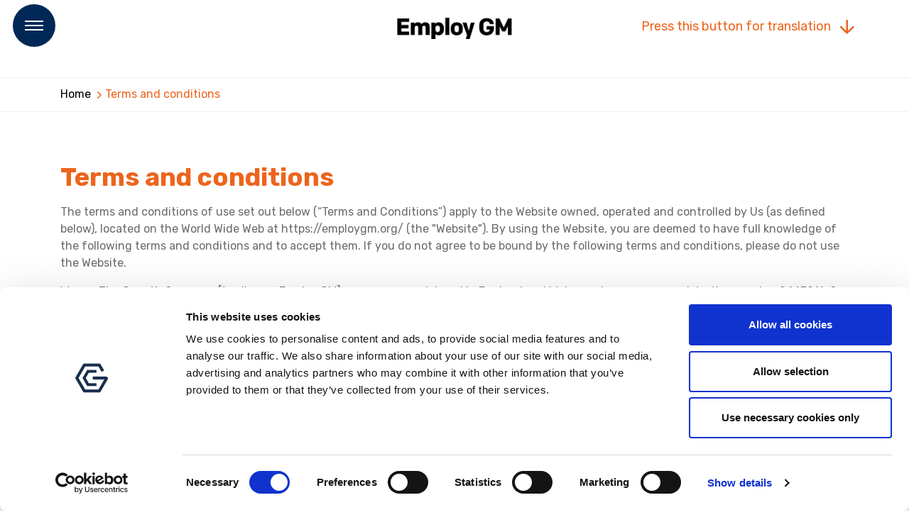

--- FILE ---
content_type: text/html; charset=utf-8
request_url: https://employgm.org/terms-and-conditions/
body_size: 39333
content:
<!doctype html>
<html lang="en" prefix="og:http://ogp.me/ns#">
<head>
    <meta http-equiv="Content-Type" content="text/html; charset=UTF-8" />
    <meta http-equiv="x-ua-compatible" content="IE=Edge">
    <meta name="viewport" content="width=device-width, initial-scale=1, shrink-to-fit=no">
        <meta name="title" content="" />
    <meta name="robots" content="index,follow" />
    <link rel="canonical" href="employgm.org &#x2B; /terms-and-conditions/" />
    <meta property="og:locale" content="en_GB" />
    <meta property="og:type" content="Website" />
    <meta property="og:title" content="" />
    <meta property="og:description" content="" />
    <meta property="og:url" content="employgm.org + /terms-and-conditions/" />
    <meta property="og:site_name" content="Employment and support services" />
            <meta name="msapplication-TileImage" content="https://employgm.org/media/sf4jk3ff/employgm-favicon.png?width=270" />
            <meta name="msapplication-TileColor" content="#da532c">
            <meta name="theme-color" content="#ffffff">
            <link rel="apple-touch-icon" sizes="180x180" href="https://employgm.org/media/sf4jk3ff/employgm-favicon.png?width=180">
            <link rel="icon" type="image/png" sizes="32x32" href="https://employgm.org/media/sf4jk3ff/employgm-favicon.png?width=32">
            <link rel="icon" type="image/png" sizes="16x16" href="https://employgm.org/media/sf4jk3ff/employgm-favicon.png?width=16">



    <link rel="stylesheet" href="/css/reset.css" />
    <link rel="stylesheet" integrity="sha384-xOolHFLEh07PJGoPkLv1IbcEPTNtaed2xpHsD9ESMhqIYd0nLMwNLD69Npy4HI+N" crossorigin="anonymous" href="https://cdn.jsdelivr.net/npm/bootstrap@4.6.2/dist/css/bootstrap.min.css">
    <link rel="stylesheet" href="/css/jquery-ui.css" />
    <link rel="stylesheet" href="/css/style.css" />
    <link rel="stylesheet" href="/css/theme/hk.css" />
    <link rel="stylesheet" href="/css/gcicons.css" />
    <link rel="stylesheet" href="/css/components/modal.css" />

    <script src="/scripts/picturefill.min.js"></script>
    <script src="/scripts/lazysizes.min.js"></script>
    <script src="/scripts/jquery-3.5.1.js"></script>
    <script src="/scripts/jquery-ui.js"></script>
    <script integrity="sha384-Fy6S3B9q64WdZWQUiU+q4/2Lc9npb8tCaSX9FK7E8HnRr0Jz8D6OP9dO5Vg3Q9ct" crossorigin="anonymous" src="https://cdn.jsdelivr.net/npm/bootstrap@4.6.2/dist/js/bootstrap.bundle.min.js"></script>
    <script src="/scripts/wow.min.js"></script>
    <script src="/scripts/jquery.appear.js"></script>
    <script src="/scripts/parallaxie.min.js"></script>
    <script src="/scripts/autocomplete.js"></script>
    <script src="/scripts/main.js"></script>

    <script src="/scripts/components/accordion.js"></script>
    <script src="/scripts/slick.js"></script>
    <script src="/scripts/components/carousels.js"></script>
    <script src="/scripts/components/contact.js"></script>
    <script src="/scripts/jquery.validate.min.js"></script>
    <script src="/scripts/jquery.validate.unobtrusive.min.js"></script>
    <script async="" src="/scripts/lazysizes.min.js"></script>

    <!-- Add references to the Azure Maps Map control JavaScript and CSS files. -->
    <link rel="stylesheet" type="text/css" href="https://atlas.microsoft.com/sdk/javascript/mapcontrol/3/atlas.min.css">
    <script src="https://atlas.microsoft.com/sdk/javascript/mapcontrol/3/atlas.min.js"></script>

    <!-- Add a reference to the Azure Maps Services Module JavaScript file. -->
    <script src="https://atlas.microsoft.com/sdk/javascript/service/2/atlas-service.min.js"></script>



        <!-- Cookiebot script -->
<script id="Cookiebot" src="https://consent.cookiebot.com/uc.js" data-cbid="509b891e-ff5f-4281-a843-60c85ca8a666" type="text/javascript"></script>

<!-- Meta Pixel Code -->
<script>
!function(f,b,e,v,n,t,s)
{if(f.fbq)return;n=f.fbq=function(){n.callMethod?
n.callMethod.apply(n,arguments):n.queue.push(arguments)};
if(!f._fbq)f._fbq=n;n.push=n;n.loaded=!0;n.version='2.0';
n.queue=[];t=b.createElement(e);t.async=!0;
t.src=v;s=b.getElementsByTagName(e)[0];
s.parentNode.insertBefore(t,s)}(window, document,'script',
'https://connect.facebook.net/en_US/fbevents.js');
fbq('init', '1117831576309036');
fbq('track', 'PageView');
</script>
<noscript><img height="1" width="1" style="display:none"
src="https://www.facebook.com/tr?id=1117831576309036&ev=PageView&noscript=1"
/></noscript>
<!-- End Meta Pixel Code -->

<!-- Hotjar Tracking Code for Employ GM -->
<script>
    (function(h,o,t,j,a,r){
        h.hj=h.hj||function(){(h.hj.q=h.hj.q||[]).push(arguments)};
        h._hjSettings={hjid:3686746,hjsv:6};
        a=o.getElementsByTagName('head')[0];
        r=o.createElement('script');r.async=1;
        r.src=t+h._hjSettings.hjid+j+h._hjSettings.hjsv;
        a.appendChild(r);
    })(window,document,'https://static.hotjar.com/c/hotjar-','.js?sv=');
</script>

<!-- Google tag (gtag.js) -->
<script async src="https://www.googletagmanager.com/gtag/js?id=G-70T21C2SXW"></script>
<script>
  window.dataLayer = window.dataLayer || [];
  function gtag(){dataLayer.push(arguments);}
  gtag('js', new Date());

  gtag('config', 'G-70T21C2SXW');
</script>

<script>
    (function(d){
      var s = d.createElement("script");
      s.setAttribute("data-position", 2);
      s.setAttribute("data-account", "YkSLbsGPyA");
      s.setAttribute("src", "https://cdn.userway.org/widget.js");
      (d.body || d.head).appendChild(s);
    })(document)
    </script>
    <noscript>Please ensure Javascript is enabled for purposes of <a href="https://userway.org">website accessibility</a></noscript>
</head>
<body>
        
    

        <header class="full-nav">
            <div class="inner-header nav-icon ">
                <a href="javascript:void(0)" class="sidemenu_btn link" id="sidemenu_toggle">
                    <span></span>
                    <span></span>
                    <span></span>
                </a>
                    <div class="navbar-brand link d-flex align-items-center">
                        <div>
                            <a href="/" title="Employment and support services"><img src="/media/gwuhvdxy/employgm_black.png" alt="Employment and support services" title="Employment and support services" /></a>
                        </div>
                    </div>
            </div>
            <div class="side-menu hidden side-menu-opacity" style="background-image:url('/media/3yzawafp/find-a-job-bg.jpg')">
                <div class="bg-overlay" style="background-color: rgba(0, 40, 86, 0.85);"></div>
                <div class="inner-wrapper">
                    <span class="btn-close" id="btn_sideNavClose"><i></i><i></i></span>
                    <div class="container">
                        <div class="row w-100 side-menu-inner-content">
                            <div class="col-12 col-lg-8">
                                <nav class="side-nav w-100">
                                    <ul class="navbar-nav">
                                                        <li class="nav-item">
                                                            <a class="nav-link" href="/" aria-haspopup="false" aria-expanded="false">Home</a>
                                                        </li>
                                                    <li class="nav-item">
                                                        <a class="nav-link" href="/find-a-job/" aria-haspopup="false" aria-expanded="false">Find a job</a>
                                                    </li>
                                                    <li class="nav-item">
                                                        <a class="nav-link" href="/find-a-course/" aria-haspopup="false" aria-expanded="false">Find a course</a>
                                                    </li>
                                                    <li class="nav-item">
                                                        <a class="nav-link" href="/work-in-different-sectors/" aria-haspopup="false" aria-expanded="false">Work in different sectors</a>
                                                    </li>
                                                    <li class="nav-item">
                                                        <a class="nav-link" href="/in-your-area/" aria-haspopup="false" aria-expanded="false">In your area</a>
                                                    </li>
                                                    <li class="nav-item">
                                                        <a class="nav-link" href="/young-people/" aria-haspopup="false" aria-expanded="false">Young people</a>
                                                    </li>
                                                    <li class="nav-item">
                                                        <a class="nav-link" href="/support/" aria-haspopup="false" aria-expanded="false">Support</a>
                                                    </li>
                                                    <li class="nav-item">
                                                        <a class="nav-link" href="/news-and-events/" aria-haspopup="false" aria-expanded="false">News and Events</a>
                                                    </li>
                                                    <li class="nav-item">
                                                        <a class="nav-link" href="/find-out-more/" aria-haspopup="false" aria-expanded="false">Find out more</a>
                                                    </li>
                                    </ul>
                                </nav>
                            </div>
                            <div class="col-12 col-lg-4 d-flex align-items-center">
                                <div class="side-footer text-white w-100">

                                </div>
                            </div>
                        </div>
                    </div>
                </div>
            </div>
            <a id="close_side_menu" href="javascript:void(0);"></a>
        </header>
            <div class="header-padding"></div>




    <link rel="stylesheet" href="/css/components/breadcrumb.css" />
    <div class="breadcrumb">
        <div class="container">
            <ul class="crumb">
                    <li><a href="/" title="Home">Home</a></li>
                <li class="active">Terms and conditions</li>
            </ul>
        </div>
    </div>
    <div class="translate d-flex">
        <div class="translate-area">
            <p>Press this button for translation</p>
            <div id="google_translate_element"></div>

            <script type="text/javascript">
                function googleTranslateElementInit() {
                    new google.translate.TranslateElement({ pageLanguage: 'en', includedLanguages: 'en,ur,ar,pl,bn,gu,zh-CN,zh-TW,pa,es,pt,it,ro,fa,ku,so,ti,uk', layout: google.translate.TranslateElement.InlineLayout.SIMPLE }, 'google_translate_element');
                }
            </script>

            <script type="text/javascript" src="//translate.google.com/translate_a/element.js?cb=googleTranslateElementInit"></script>

        </div>
    </div>
<section class="components">
            <div class="white" style="background-color: #ffffff">
                <div class="container  addpadding">
                        <div>


<div class="page-text position-relative">
<h1>Terms and conditions</h1>
<p>The terms and conditions of use set out below (“Terms and Conditions”) apply to the Website owned, operated and controlled by Us (as defined below), located on the World Wide Web at https://employgm.org/ (the "Website"). By using the Website, you are deemed to have full knowledge of the following terms and conditions and to accept them. If you do not agree to be bound by the following terms and conditions, please do not use the Website.</p>
<p>We are The Growth Company [trading as Employ GM], a company registered in England and Wales under company registration number 2443911. Our registered office is at Lee House, 90 Great Bridgewater Street, Manchester M1 5JW (“We, Us or Our”).</p>
<h3>Alteration to the Terms and Conditions</h3>
<p>We may, at any time change, modify, add to or remove part or all of these Terms and Conditions. You should therefore check these Terms and Conditions periodically to see if they have changed. Your continued use of this Website following any change in the Terms and Conditions will be deemed to constitute acceptance by you of those changes.</p>
<h3>Copyright and Intellectual Property Rights</h3>
<p>All material accessible on this Website is protected by copyright. You may view Website pages on screen and you may print or download extracts for your own personal use in accordance with these Terms and Conditions and in particular, the points listed below.</p>
<p>You may supply a copy of any such extract to any third party provided that:</p>
<ul>
<li>the extract is for their own personal use;<br>the extract is not supplied as part of or incorporated in another work, website or</li>
<li>publication;</li>
<li>the extract is not supplied either directly or indirectly in return for commercial gain; and</li>
<li>the third party is made aware that the source of the copy is this Website and that these Terms and Conditions apply equally to them.</li>
</ul>
<p>No part of this Website may be reproduced, transmitted to, or stored on any other Website or in any other form of electronic medium without Our express written consent.</p>
<p>The intellectual property rights in the Website and in any text, images, video, audio or other multimedia content, software or other information or material submitted to or accessible from the Website (“Content”) are owned by Us and Our licensors.</p>
<p>We and Our licensors reserve all our intellectual property rights (including, but not limited to, all copyright, trade marks, domain names, design rights, database rights, patents and all other intellectual property rights of any kind) whether registered or unregistered anywhere in the world. This means, for example, that We remain owners of them and are free to use them as We see fit.</p>
<p>Nothing in these Terms and Conditions grants you any legal rights in the Website or the Content other than as necessary for you to access it. You agree not to adjust, try to circumvent or delete any notices contained on the Website or the Content and in particular, in any digital rights or other security technology embedded or contained within the Website or the Content.</p>
<h3>No text or data mining, or web scraping</h3>
<p>You shall not conduct, facilitate, authorise or permit any text or data mining or web scraping in relation to our site or any services provided via, or in relation to, our site. This includes using (or permitting, authorising or attempting the use of):</p>
<p>Any "robot", "bot", "spider", "scraper" or other automated device, program, tool, algorithm, code, process or methodology to access, obtain, copy, monitor or republish any portion of the site or any data, content, information or services accessed via the same.</p>
<p>Any automated analytical technique aimed at analysing text and data in digital form to generate information which includes but is not limited to patterns, trends and correlations.</p>
<p>The provisions in this clause should be treated as an express reservation of Our rights in this regard, including for the purposes of Article 4(3) of Digital Copyright Directive ((EU) 2019/790).<br>This clause shall not apply insofar as (but only to the extent that) We are unable to exclude or limit text or data mining or web scraping activity by contract under the laws which are applicable to Us.</p>
<h3>Continuity of Service</h3>
<p>We will use Our reasonable endeavours to provide you with a prompt and continuing service. We do not however warrant that the service We provide will continue uninterrupted, be available at all times or without delay or that it will remain unchanged. In particular We reserve the right to bring the Website down as and when We consider the same to be necessary or desirable for the purposes of maintenance.</p>
<p>We make no promise that the Website is appropriate or available for use in locations outside of the UK. If you choose to access the Website from locations outside the UK, you acknowledge you do so at your own initiative and are responsible for compliance with local laws where they apply.</p>
<h3>Indemnity</h3>
<p>In using the Website, you indemnify Us against any actions, claims, demands or other proceedings brought by any third party against Us as a consequence of your use of the site.<br>Quality of Service</p>
<p>Whilst We will use Our reasonable endeavours to ensure that the information contained in the Website is correct and reliable, no warranty, either express or implied, is given as to the accuracy or completeness of that information. Furthermore, We cannot promise that the Website will be fit or suitable for any purpose nor free from any bugs. Any reliance that you may place on the information on the Website is at your own risk.</p>
<p>Any Content on the Website is provided for your general information purposes only and to inform you about Us and Our products and news, features, services and other websites that may be of interest, but has not been tailored to your specific requirements or circumstances. It does not constitute technical, financial or legal advice or any other type of advice and should not be relied on for any purposes. You should always use your own independent judgement when using Our Website and its Content.</p>
<p>While We try to make sure that the Website is secure, We do not actively monitor or check whether information supplied to Us through the Website is confidential, commercially sensitive or valuable.</p>
<h3>Links to External Sites</h3>
<p>The Website contains hypertext links to a number of websites owned, operated and controlled by third parties. Any such hypertext links or references are provided for your convenience only. We have no control over or proprietary interest in any of these websites and accept no legal responsibility for any content, material or information contained in them and, as such, we do not make any warranties with regard to the quality, security, accuracy or any other aspects of such sites, and exclude any and all liability arising from use of the same. The display of any hypertext links and reference to any third party advertising or website does not mean that We endorse that third party’s website, products or services. Your use of a third party website may be governed by the terms and conditions of that third-party website and is at your own risk.</p>
<p><br><strong>Third Party Contributors</strong></p>
<p>You acknowledge that many parts of the service provided on this Website are provided by third party service providers ("TSPs") and not by Us. You agree that We shall bear no responsibility to you in respect of any aspect of any third party services or contributions provided by TSP's and that your only remedy for failure to provide such services is a remedy against the relevant TSP.</p>
<p><br>Where appropriate the provision of any third party services to you by any TSP shall be provided to you on the terms and conditions of the relevant TSP. It is your responsibility to make yourself aware of such terms and conditions.</p>
<p>Acceptance by you of any services provided by an TSP may form a contract between you and the TSP directly. It is your responsibility to check whether acceptance of such services will be construed as confirming your total and unequivocal acceptance of the TSP's terms and conditions of service.</p>
<h3>Acceptable Use Policy</h3>
<p>In accessing or using the Website or otherwise indicating your consent you are deemed to have read Our Acceptable Use Policy (Policy) and agree to be bound by this Policy. For the avoidance of any doubt, this Policy is covered in point 1-6 below and contains the rules governing how you may access and use this Website and all associated web pages.</p>
<p>The Policy forms part of these Terms and Conditions. you should therefore read this Policy carefully before using the Website. If you do not agree with or accept any part of this Policy, you should stop using the Website immediately.</p>
<p><strong>1. General</strong></p>
<p>This Policy provides only general guidance with regard to the use of the Website by you.<br>We permit you to use the Website only for accessing information about Us and, if there are interactive tools on the Website, communicating with us. The use of the Website in any other way, including any unacceptable use set out in this Policy or in any manner that disrupts the operation of the Website or business of the website or business of any other entity or person, is not permitted.</p>
<p><strong>2. Copyright</strong></p>
<p>(a) If there is the requisite facility on the Website and you place material, including software, on the Website, you will automatically grant to Us the right, at no cost, to copy, adapt, edit, publish, distribute, translate and otherwise use all such material and to grant to our other customers the right to print copies of the material for their own use. Subject to this grant and point 3(l) below, you will retain all rights in the material.</p>
<p>(b) You may not place copyright material on the Website without the written permission of the owner of the copyright or of some person authorised by the owner to give such consent. You must, if requested to do so by Us, provide written proof of such consent.</p>
<p><strong>3. Content</strong></p>
<p>As a condition of your use of the Website, you agree to the following:</p>
<p>(a) When posting any advertisement or other commercial solicitation or material to any special interest group or site it is your obligation to comply with all applicable laws. In particular, the advertisement or commercial solicitation must comply with all relevant legislation statutes, regulations and codes in any relevant jurisdiction.</p>
<p>(b) Posting private or other confidential material to any special interest group is prohibited.</p>
<p>(c) Impersonating another business or person or otherwise falsifying your business or other name in any post to any group is prohibited.</p>
<p>(d) Any communication or posting which may be perceived or construed by Us to be harassment, embarrassment, annoyance or offence of a third party is prohibited as is the use of the Website for sending computer viruses, malware or the like.</p>
<p>(e) You must not publish on the Website any material which infringes the rights of any person (including, without limitation, their copyright, trademark, confidential information or other intellectual property rights) or which is, in Our sole and absolute opinion, abusive, blasphemous, obscene, pornographic, sexually explicit, defamatory (or likely to give rise to an allegation of defamation), vitriolic, offensive, discriminatory, deceptive, menacing in character, illegal, deliberately inflammatory or likely to encourage unlawful behaviour. We consider the publication of such materials and other inappropriate materials to be severe abuses of the Website.</p>
<p>(f) You must not use the Website to perform or to solicit the performance of any illegal activity or any activity that is contrary to generally accepted convention or is intended to solicit membership or sale of any services competing with the Website.</p>
<p>(g) Promoting unsolicited advertisements, the sending of spam or the simulation of communications from Us or another service or entity in order to collect identity information, authentication credentials or other information (phishing) is not prohibited.</p>
<p>(h) We reserve the right in Our sole and absolute discretion to edit or delete any material on the Website without prior notice whether or not it violates any of the standards set out in this Policy.</p>
<p>(i) Where applicable, you must ensure that you have been provided with the necessary consent of any third party and all materials submitted must be factually accurate or your own genuinely held belief.</p>
<p>(j) You agree not to use the Website to commit any act of fraud, in any manner that harms or is likely to harm minors, to gain unauthorised access to or use of computers, data, systems, accounts or networks or to attempt to circumvent password or user authentication methods.</p>
<p>(k) You will not add Content that is likely to damage the reputation of Us or any part of the Wider Group (as defined under “Your privacy and personal information” section below).</p>
<p>(l) By submitting any material to the Website, you grant to Us a royalty-free, irrevocable, non-exclusive transferable licence to use, reproduce, modify, publish, edit, translate, distribute, perform and display the material (in whole or in part) on the Website and on any other websites operated by Us, indefinitely.</p>
<p><strong>4. Using Our name and logo</strong></p>
<p>You may not use Our trade marks, logos or trade names except in accordance with this Policy and the Terms and Conditions.</p>
<p><strong>5. Consequences of ignoring the Policy</strong></p>
<p>(a) If We in Our sole discretion consider that you are in breach of any of this Policy then We may take such action as We, in Our sole discretion, consider appropriate. This may include (but shall not be limited to), the editing or deletion of any material appearing on the Website or the suspension or termination of your rights of access to any service. This may also include the disclosure of any material to law enforcement authorities or the taking of any action that We consider in Our sole discretion to be necessary to remedy the breach. You will not be entitled to any credit or compensation for any loss of access to any service which results from any such action taken by Us under this Policy.</p>
<p>(b) You accept that We give no undertaking to you that We will take any action to ensure compliance with the Policy by any other customer and that We are entitled to take such action as We consider appropriate under the Policy or to refrain from doing so at Our absolute discretion.</p>
<p>(c) Whilst We do not have any obligation to monitor the Website We reserve the right to prohibit activities which in Our absolute judgement may cause harm of any kind to other customers, third parties, the Website or Us.</p>
<p><strong>6. Chat rooms and other interactive services</strong></p>
<p>(a) We may make bulletin boards, membership areas, payment provisions, chat rooms or other communications services (“Interactive Services”) available on the Website.</p>
<p>(b) We are not obliged to monitor or moderate any text, images, video, audio or other multimedia content, information or material submitted to Our Interactive Services. The views expressed by other users on Our Website do not represent Our views or values.</p>
<p>(c) Generally, we will not share your personal details with other members of the Interactive Services without your express consent. You may choose to allow other members to see your name and/or email address when you join the Interactive Services and you may change your settings at any time under the Profile section.<br>(d) You take full responsibility for the Content you add to the Interactive Services.</p>
<h3>Your Responsibilities</h3>
<p>You must ensure that at all times you observe these Terms and Conditions and the Acceptable Use Policy. You may, from time to time, when you are using the Website, be asked to provide or be provided with a password to enable you to access certain services. You must, at all times keep your password private and confidential and you may not permit third parties to use your password.</p>
<p>You agree that you are solely responsible for all costs and expenses you may incur in relation to your use of the Website.</p>
<h3>Queries</h3>
<p>While every effort is made to ensure that any enquiry you submit is dealt with promptly, We cannot guarantee that your query will always be dealt with within the time-scale you require.<br>If your enquiry is submitted to a TSP linked to the Website and operating through this Website then Our staff will not necessarily read or see your enquiry. We cannot guarantee complete confidentiality and recommend that you do not include personal or sensitive information, or information which could be classed as a trade secret, via the Internet.</p>
<h3>Registration and Password Security</h3>
<p>Use of the Website may require registration, particularly in order to access restricted areas of the Website.</p>
<p>We are not obliged to permit anyone to register with the Website and We may refuse, terminate or suspend registration to anyone at any time.</p>
<p>You are responsible for making sure that your password and any other account details are kept secure and confidential.</p>
<p>If We have reason to believe there is likely to be a breach of security of misuse of the Website through your account or the use of your password, We may notify you and require you to change your password, or We may suspend or terminate your account.</p>
<p>Any personal information you provide to Us as part of the registration process will be processed in accordance with Our <a rel="noopener" href="https://www.growthco.uk/about-us/policies/privacy-policy/" target="_blank">Privacy Policy</a>.</p>
<h3 class="small">Your privacy and personal information</h3>
<p>Your privacy and personal information are important to Us. Any personal information that you provide to Us will be dealt with in line with Our <a rel="noopener" href="https://www.growthco.uk/about-us/policies/privacy-policy/" target="_blank">Privacy Policy</a>, which explains what personal information We collect from you, how and why We collect, store, use and share such information, your rights in relation to your personal information and how to contact Us and supervisory authorities in the event you have a query or complaint about the use of your personal information.</p>
<p>You acknowledge and accept that you may be providing us with commercially sensitive information; this information may then be used by our Wider Group (as defined below) including Our employees, officers, representatives or advisers as it will be placed into Our Customer Relationship Management System (CRM) which is accessible to members of the Wider Group.</p>
<p>Our Wider Group includes the entities listed under the Company Information tab of our Website and can be found using the following link <a href="https://www.growthco.uk/about-us/company-information/">Company Information | The Growth Company</a>.</p>
<h3>Complaints</h3>
<p>We will try to resolve any disputes with you quickly and efficiently. If you are unhappy with Us, please see Our <a rel="noopener" href="https://www.growthco.uk/about-us/policies/customer-complaints-policy/" target="_blank">Complaints Policy</a>.</p>
<h3>Disclaimer</h3>
<p>We shall not be liable for any claims or losses which are due to circumstances beyond Our reasonable control. We shall not be liable to you for any claims, damage or losses that was not foreseeable, any loss or damage not caused by Our breach or negligence, or any business loss or damage (including profits or reputational). By foreseeable We mean that, at the time these Terms and Conditions were formed, it was either clear that such loss or damage would occur or you and Us both knew that it might reasonably occur, as a result of something We did (or specifically failed to do).</p>
<p>If any provision of these Terms and Conditions (or part of any provision) is or becomes illegal, invalid or unenforceable, the legality, validity and enforceability of any other provision of the Terms and Conditions shall not be affected.</p>
<p>If any provision of these Terms and Conditions (or part of any provision) is or becomes illegal, invalid or unenforceable but would be legal, valid and enforceable if some part of it was deleted or modified, the provision or part-provision in question shall apply with the minimum such deletions or modifications as may be necessary to make the provision legal, valid and enforceable.</p>
<p>This disclaimer does not affect your statutory rights (if any) and no part of these Terms and Conditions seeks to avoid liability for fraud, fraudulent misrepresentation or for negligence causing personal injury or death or any other liability that the law does not allow Us to exclude or limit.</p>
<p>We are not liable to you if We fail to comply with these Terms and Conditions because of circumstances beyond Our reasonable control.</p>
<h3>General</h3>
<p>No one other than Us or you has any right to enforce any of these Terms and Conditions.<br>In the event that a contract is duly entered into between Us and you and any provisions of that said contract at any time conflict with any provisions of these Terms and Conditions, the provisions of the contract shall prevail.</p>
<p>We may transfer Our rights and obligations under these terms to another organisation. We will always tell you in writing if this happens and We will ensure that the transfer will not affect your rights under these terms.</p>
<p>These Terms and Conditions are governed by and shall be construed in accordance with English law. Any disputes will be subject to the non-exclusive jurisdiction of the courts of England and Wales.</p>
<h3>Online Transactions</h3>
<p>Transaction payments for services offered through this Website are usually dealt with by third party payment providers. The third party payment providers may have their own terms and conditions. Please therefore carefully review these before entering your payment details. Please see the ‘Third Party Contributors’ section above. Online bookings will usually be processed through third party providers.</p>
<h3>Booking, Cancellation and Transfer Policy</h3>
<p>We reserve the right to change a workshop, event or programme, presenter, venue and alter or cancel published dates without liability. Provisional bookings cannot be accepted and bookings will only be confirmed on receipt of the signed booking form or internet booking or on receipt of payment.</p>
<p>You can transfer to another workshop, event or programme up to the same monetary value free of charge at Our sole discretion;</p>
<ul>
<li>Substitute delegates can be made at Our sole discretion.</li>
<li>Full refunds/transfers will be given at Our sole discretion.</li>
<li>If a booking is not cancelled or transferred and the delegate does not attend, full event fees remain payable.</li>
<li>Where a refund is available, any payment made using a credit or debit card through the payment system will be refunded back onto the same card.</li>
</ul>
<h3>Business Advice</h3>
<p>In the event of a customer supplying incorrect information relating to a company when ordering credit reports, no refunds will be issued by Us.</p>
<p>In the event of a customer supplying incorrect or insufficient information relating to mailing lists, no refunds will be issued by Us.</p>
<p>For all other services provided on the Website, refunds will be given at Our sole discretion.</p>
<h3>Feedback</h3>
<p>We hope that you will find Our Website informative and easy to use. We should be grateful to receive any comments or queries that you have concerning Our site, or any suggestions as to how it could be improved. Please e-mail Us at info@employgm.org</p>
<p><strong>See also: <a rel="noopener" href="https://www.growthco.uk/about-us/policies/privacy-policy/" target="_blank">Privacy Policy</a> and <a rel="noopener" href="https://www.growthco.uk/about-us/policies/cookie-policy/" target="_blank">Cookie Policy</a></strong></p></div>
    </div>

                </div>
            </div>
</section>

    <footer class="footer">
    <div class="footer-top">
        <div class="container">

<div class="row">
    <div class="col-md-3 col-xs-12 col-sm-6">
            <div>
                
<div class="page-text position-relative">
<h3>Contact Us</h3>
<p>We are keen to gain feedback on the site on how we can make improvements, if you would like to share your thoughts, please use the button below.</p>
<p><a style="font-size: 16px;" href="/find-out-more/" title="Contact" class="btn btn-white">Get In Touch</a></p></div>

            </div>
    </div>
    <div class="col-md-3 col-xs-12 col-sm-6">
            <div>
                
<h3>Quick Links</h3>        <div class="links-list">
            <ul>
                    <li><a href="/privacy-policy/">Privacy Policy</a></li>
                    <li><a href="/cookie-policy/">Cookie Policy</a></li>
                    <li><a href="/terms-and-conditions/">Terms and conditions</a></li>
            </ul>
        </div>

            </div>
    </div>
    <div class="col-md-3 col-xs-12 col-sm-6">
            <div>
                
<div class="page-text position-relative">
<h3>Growth Company</h3>
<p>Lee House,<br />90 Great Bridgewater Street, <br />Manchester <br />M1 5JW</p></div>

            </div>
    </div>
    <div class="col-md-3 col-xs-12 col-sm-6">
            <div class="addpaddingbottomsml">
                
    <div class="footer-logos">
                <img src="/media/chefw0ap/gc-logo-white.png" alt="" title="" height="50" />
    </div>

            </div>
            <div class="addpaddingbottomsml">
                
<div class="page-text position-relative">
<p style="font-size: 14px; line-height: 22px;">Delivered by The Growth Company</p></div>

            </div>
            <div class="addpaddingbottomsml">
                        <div class="social">
            <ul>
                    <li>
                        <a class="facebook" href="https://www.facebook.com/people/Employ-GM/61551805304967/" title="Employment and support services Facebook" target="_blank"><i class="gcicon-facebook"></i></a>
                    </li>
                    <li>
                        <a class="twitter" href="https://twitter.com/EmployGM" title="Employment and support services Twitter" target="_blank"><i class="gcicon-twitter"></i></a>
                    </li>
                    <li>
                        <a class="linkedin" href="https://www.linkedin.com/company/employgm/" title="Employment and support services LinkedIn" target="_blank"><i class="gcicon-linkedin"></i></a>
                    </li>
                    <li>
                        <a class="instagram" href="https://www.instagram.com/employgm23/" title="Employment and support services Instagram" target="_blank"><i class="gcicon-instagram"></i></a>
                    </li>
            </ul>
        </div>

            </div>
    </div>
</div>
        </div>
    </div>
    <div class="footer-base text-center">
        <p>&copy; 2026 The Growth Company</p>
    </div>
    <span class="scroll-top-arrow"><i class="gcicon-up"></i></span>
</footer>





        
</body>
</html>



--- FILE ---
content_type: text/css
request_url: https://employgm.org/css/style.css
body_size: 56362
content:


/*@font-face {
    font-family: 'RobotoRegular';
    font-display: swap;
    src: url('../fonts/RobotoRegular.eot');
    src: url('../fonts/RobotoRegular.eot') format('embedded-opentype'), url('../fonts/RobotoRegular.woff2') format('woff2'), url('../fonts/RobotoRegular.woff') format('woff'), url('../fonts/RobotoRegular.ttf') format('truetype'), url('../fonts/RobotoRegular.svg#RobotoRegular') format('svg');
}

@font-face {
    font-family: 'RalewayBold';
    font-display: swap;
    src: url('../fonts/RalewayBold.eot');
    src: url('../fonts/RalewayBold.eot') format('embedded-opentype'), url('../fonts/RalewayBold.woff2') format('woff2'), url('../fonts/RalewayBold.woff') format('woff'), url('../fonts/RalewayBold.ttf') format('truetype'), url('../fonts/RalewayBold.svg#RalewayBold') format('svg');
}

@font-face {
    font-family: 'RalewayRegular';
    font-display: swap;
    src: url('../fonts/RalewayRegular.eot');
    src: url('../fonts/RalewayRegular.eot') format('embedded-opentype'), url('../fonts/RalewayRegular.woff2') format('woff2'), url('../fonts/RalewayRegular.woff') format('woff'), url('../fonts/RalewayRegular.ttf') format('truetype'), url('../fonts/RalewayRegular.svg#RalewayRegular') format('svg');
}*/

@import url('https://fonts.googleapis.com/css2?family=Rubik:wght@400;700&display=swap');

/*@import url('https://fonts.googleapis.com/css2?family=Playpen+Sans:wght@600&family=Rubik:wght@400;700&display=swap');*/

/*@import url('https://fonts.googleapis.com/css2?family=Caveat+Brush&family=Rubik:wght@400;700&display=swap');*/

/*@import url('https://fonts.googleapis.com/css2?family=Itim&family=Rubik:wght@400;700&display=swap');*/

/*@import url('https://fonts.googleapis.com/css2?family=Rubik:wght@400;700&family=Schoolbell&display=swap');*/

:root {
    --egm-orange: #ed641c;
    --egm-light-orange: #ff9933;
    --egm-dark-blue: #002856;
    --egm-blue: #3333ff;
    --egm-light-blue: #00ccff;
    --egm-dark-green: #01402e;
    --egm-light-green: #99ff33;
    --egm-tan: #e2c6a9;
    --egm-light-tan: #f7f4f1;
    --black: #000000;
    --grey: #999;
    --light-grey: #E9E9E9;
    --white: #ffffff;
    --main-font: 'Rubik', sans-serif;
    --header-font: 'Rubik', sans-serif;
    --fancy-font: 'Schoolbell', cursive;
}

body {
    font-family: 'Rubik', sans-serif;
    font-size: 16px;
    font-weight: 400;
    line-height: 25px;
    width: 100%;
    overflow-x: hidden;
}

span {
    font-family: 'Rubik', sans-serif;
}

h1, h2, h3, h4, h5 {
    font-family: 'Rubik', sans-serif;
    margin-bottom: 1rem;
    font-weight: 700;
}

h1, .h1 {
    font-size: 36px
}

h2, .h2 {
    font-size: 30px;
}

h3, .h3 {
    font-size: 26px;
}

h4, .h4 {
    font-size: 24px
}

h5, .h5 {
    font-size: 20px;
}

.content h1 {
    color: var(--black);
}

.content h1, p {
    color: #6C6C6C;
}

.hero-content {
    display: block;
    text-align: center;
    width: 80%;
}

.hero-content > * {
    color: var(--white);
}

.hero-content p {
    font-family: 'Rubik', sans-serif;
    font-size: 24px;
    line-height: 32px;
    font-weight: 400;
}

.shape-style {
    position:absolute;
    display:block;
    right: 20px;
    bottom: 20px;
}

.shape-style img {
    width: 100px;
    height: auto;
}

@media screen and (max-width: 992px) {
    .hero-content {
        width: 100%;
    }
}

/*Course Search*/

.courseSearchContainer {
    display: grid;
    grid-template-columns: 2fr 3fr;
    grid-column-gap: 2em;
    align-items: center;
    margin: 0 auto 50px auto;
    max-width: 1140px;
    padding: 0 15px;
}

.courseFilterContainer {
    /*background-color: var(--white);
    padding: 50px;
    border-radius: 15px;
    box-shadow: 1px 5px 15px rgba(0, 0, 0, .08);
    transition: all 0.3s ease-in-out;*/
    margin: 0;
}

.form-control {
    border: 2px solid var(--black);
    height: 50px;
    border-radius: 15px;
    /*padding: 10px;*/
    margin: 0 0 5px 0;
    width: 100%;
    font-size: 16px;
    font-weight: 500;
    transition: all 0.2s ease-in-out;
}

.form-control:focus {
    border: 2px solid var(--egm-orange);
}

#map {
    display: block;
    background-color: var(--white);
    width: 100%;
    height: 60vh;
}

.resultsBg {
    background-color: var(--egm-light-tan);
}

.resultsContainer {
    max-width: 1140px;
    padding: 30px 15px;
    margin: 0 auto;
}

.resultsContainer h2 {
    margin: 30px 0 50px 0; 
}

.resultBody {
    display: grid;
    grid-template-columns: 2fr 1fr;
    grid-column-gap: 2em;
    align-items: stretch;
    background-color: var(--white);
    border-radius: 15px;
    box-shadow: 1px 5px 15px rgba(0, 0, 0, .08);
    margin: 0 0 20px 0;
    overflow: hidden;
}

.resultBodyLeft {
    padding: 50px;
}

.resultBodyRight {
    padding: 50px;
    background-color: var(--egm-light-tan);
}

.resultsContainer p {
    line-height: 24px !important;
}

/*.resultsContainer p:nth-child(1) {
    margin: 0 0 20px 0;
}

.resultsContainer p:nth-child(2) {
    margin: 0 0 20px 0;
}

.resultsContainer p:nth-child(3) {
    margin: 0 0 20px 0;
}*/

.padding-b-20 {
    padding: 0 0 20px 0;
}

.padding-t-20 {
    display: block;
    margin: 20px 0 0 0;
}

@media screen and (max-width:992px) {
    #map {
        margin: 20px 0 0 0;
    }
}

@media screen and (max-width:767px) {
    .courseSearchContainer {
        grid-template-columns: 1fr;
    }

    .resultBody {
        grid-template-columns: 1fr 1fr;
       
    }
}

@media screen and (max-width:667px) {
    .resultBody {
        grid-template-columns: 1fr;
    }
}

@media screen and (max-width:425px) {
    .resultBodyLeft, .resultBodyRight {
        padding: 5%;
    }
}

/* Animate styles */
.animate__os-animation {
    opacity: 0;
}

.animate__os-animation.animate__animated {
    opacity: 1;
}

.animate__animated.animate__fadeIn {
    --animate-duration: 2s;
}

.page-text {
    /*margin: 30px 0 0 0;*/
}


.page-text ul, .tab-content ul, .accordion-contents ul, .links-list ul, .card-body ul, .icon-box ul {
    list-style-type: none;
    padding-left: 0;
    margin-top: 3px;
    padding-top: 6px;
    margin-bottom: 15px;
}

.page-text ul li, .tab-content ul li, .accordion-contents ul li, .links-list ul li, .card-body ul li, .icon-box ul li {
    line-height: 1.5rem;
    position: relative;
    padding-left: 20px;
    margin-bottom: 10px;
    padding-top: 1px;
}

.page-text ul li:before, .tab-content ul li:before, .accordion-contents ul li:before, .card-body ul li:before, .icon-box ul li:before {
    position: absolute;
    top: 2.5px;
    left: 0;
    font-family: 'gcicons';
    content: "\f111";
    font-size: 10px;
}

.links-list ul li:before {
    position: absolute;
    top: 4.5px;
    left: 0;
    font-family: 'gcicons';
    content: "\f006";
    font-size: 8px;
    color: #fff;
    border-radius: 50%;
    width: 15px;
    height: 15px;
    padding: 0px 0 0 6.5px;
    line-height: 15px;
}

.page-text ol li:before, .tab-content ol li:before, .accordion-contents ol li:before {
    content: "." counter(li);
    display: inline-block;
    width: 1em;
    text-align: left;
    direction: rtl;
    position: absolute;
    left: 0;
    top: 0;
    font-size: 16px;
    font-weight: 600;
}

.page-text ol li, .tab-content ol li, .accordion-contents ol li {
    counter-increment: li;
    margin-bottom: .66rem;
    position: relative;
    padding-left: 16px;
    line-height: 1.5rem;
}

.page-text ol.split, .tab-content ol.split, .accordion-contents ol.split {
    list-style: none;
    counter-reset: any-name;
    display: flex;
    flex-wrap: wrap;
    position: relative;
    padding-top: 6px;
    margin-bottom: 15px;
}

.page-text ol.split li, .tab-content ol.split li, .accordion-contents ol.split li {
    counter-increment: any-name;
    width: 50%;
    margin-bottom: 25px;
    position: relative;
    padding-right: 15px;
    padding-left: 35px;
    line-height: 1.5rem;
}

    .page-text ol.split li:before, .tab-content ol.split li:before, .accordion-contents ol.splot li:before {
        content: counter(any-name);
        font-size: 40px;
        font-weight: 600;
        margin-right: 15px;
        position: absolute;
        top: 8px;
        left: 0;
        font-family: Chivo,sans-serif,sans-serif;
    }

@media screen and (max-width: 767px) {
    .page-text ol.split li, .tab-content ol.split li, .accordion-contents ol.split li {
        width: 100%;
    }
}


.goog-te-gadget-simple {
    border-radius: 50px;
    padding: 5px !important;
}


.custom-radio {
    margin-bottom: 1rem;
    padding-left: 10px;
}

    .custom-radio:last-child {
        margin-bottom: 0;
    }

    .custom-radio input:active {
        background: none;
    }

    .custom-radio .custom-control-label {
        padding-left: 2rem;
        position: relative;
        min-width: 100px;
    }

        .custom-radio .custom-control-label:before {
            width: 1.2rem;
            height: 1.2rem;
            background-color: #fff;
            box-shadow: none;
            border: 0.33333rem solid #cbd0e3;
            top: 1px;
            left: 0;
        }

        .custom-radio .custom-control-label:after {
            width: auto;
            height: auto;
            background-image: none;
        }

        .custom-radio .custom-control-label span {
            position: relative;
            top: 0rem;
        }


.custom-control-input:focus ~ .custom-control-label::before {
    box-shadow: none;
}

.custom-radio-three .custom-control-label:before {
    border: 1px solid #cbd0e3;
    width: 1.2rem;
    height: 1.2rem;
}

.custom-radio-three .custom-control-input:checked ~ .custom-control-label::after {
    width: 0.4rem;
    height: 0.4rem;
    border-radius: 50%;
    left: 0.4rem;
    top: 0.46667rem;
}

.form-block .control-element label {
    font-family: 'Rubik', sans-serif;
}

.form-control {
    box-shadow: none;
    resize: none;
    appearance: none;
    -moz-appearance: none;
    -webkit-appearance: none;
}

.form-margin {
    margin-bottom: 15px;
}

.form-control:focus {
    outline: 0;
    box-shadow: none;
}

.form-control::-webkit-input-placeholder {
    color: #999;
}

.form-control::-moz-placeholder {
    color: #999;
}

.form-control:-ms-input-placeholder {
    color: #999;
}

.form-control:-moz-placeholder {
    color: #999;
}

.form-group {
    margin-bottom: 2rem;
}

    .form-group:last-child {
        margin-bottom: 0;
    }

.input-group-light .form-control {
    border-radius: 3px !important;
}

.input-group-light span {
    position: absolute;
    top: 3px;
    z-index: 10;
    font-size: 1.2rem;
}

    .input-group-light span.icon-left {
        left: 0;
    }

        .input-group-light span.icon-left + .form-control {
            padding-left: 3rem;
        }

.custom-checkbox {
    margin-bottom: 2.33333rem;
}

    .custom-checkbox:last-child {
        margin-bottom: 0;
    }

    .custom-checkbox .custom-control-label {
        min-width: 6.66667rem;
        padding-left: 2.33333rem;
        position: relative;
    }

        .custom-checkbox .custom-control-label::before {
            box-shadow: none;
            width: 1.46667rem;
            height: 1.46667rem;
            border-radius: 2px;
            top: 0;
            left: 0;
        }

        .custom-checkbox .custom-control-label::after {
            width: 1.4rem;
            height: 1.4rem;
            top: 0;
        }

    .custom-checkbox .custom-control-input:checked ~ .custom-control-label::after {
        background-image: none;
        content: "\e801";
        font-family: "gcicons";
        left: 0;
        font-size: 0.86667rem;
        text-align: center;
        top: 2px;
        font-weight: 900;
    }

.checkbox-outline .custom-control-label:before {
    background: none;
}

.checkbox-outline .custom-control-input:checked ~ .custom-control-label::before {
    background: none;
}

.checkbox-outline .custom-control-input:checked ~ .custom-control-label::after {
    background-image: none;
    content: "\e801";
    font-family: "gcicons";
    left: 0;
    font-size: 0.86667rem;
    text-align: center;
    top: -2px;
    font-weight: 900;
}


.checkbox-outline-primary .custom-control-label:before {
    border: 1px solid #ccc;
}

.checkbox-outline-primary .custom-control-input:checked ~ .custom-control-label::before {
    border: 1px solid #ccc;
}

.checkbox {
    float: left;
    padding-bottom: 15px;
    width: 125px;
}

@media screen and (max-width: 767px) {
    .checkbox {
        width: 100%;
    }
}


@media (min-width: 768px) and (max-width: 991px) {
    .checkbox {
        width: 50%;
    }
}

select.form-control {
    min-height: 3rem;
    color: #999;
}

.select-basic {
    position: relative;
}

    .select-basic select {
        appearance: none;
        -moz-appearance: none;
        -webkit-appearance: none;
    }

    .select-basic:before {
        position: absolute;
        content: "\f004";
        right: 1rem;
        font-size: 0.8rem;
        top: 50%;
        transform: translateY(-50%);
        font-family: "gcicons";
        font-weight: 900;
    }

select[multiple]::-webkit-scrollbar-track {
    background-color: rgba(32, 36, 40, 0.05);
}

select[multiple]::-webkit-scrollbar {
    width: 6px;
    background-color: transparent;
}

select[multiple]::-webkit-scrollbar-thumb {
    background-color: #ccc;
    -webkit-border-radius: 5px;
    border-radius: 5px;
}


textarea.form-control {
    padding-top: 1rem;
}


.easy-autocomplete input {
    -webkit-appearance: none;
    -moz-appearance: none;
    outline: none;
    margin: 0;
    width: 250px;
    padding: 7px 10px 7px 30px;
}

.easy-autocomplete-container {
    margin: -3px 0 0 30px;
}

    .easy-autocomplete-container ul {
        background: none repeat scroll 0 0 #ffffff;
        display: block !important;
        margin-top: 0;
        padding-bottom: 0;
        padding-left: 0;
        position: relative;
    }

        .easy-autocomplete-container ul li, .easy-autocomplete-container ul .eac-category {
            background: inherit;
            border: 0;
            display: block !important;
            font-weight: normal;
            margin-bottom: 5px;
        }

            .easy-autocomplete-container ul li.selected {
                background: none;
                cursor: pointer;
            }


.input-validation-error {
    border: 1px solid #990000;
}

.error {
    color: #990000;
    font-size: 12px;
}

a, *::before, *::after, img, span, input, button, .navbar {
    transition: ease-in-out 0.2s;
    -webkit-transition: ease-in-out 0.2s;
    -moz-transition: ease-in-out 0.2s;
    -ms-transition: ease-in-out 0.2s;
    -o-transition: ease-in-out 0.2s;
}

p {
    line-height: 1.5rem;
}

    p.intro {
        font-size: 19.5px;
        line-height: 1.8rem;
    }

    p.cta {
        font-size: 24.5px;
        line-height: 1.9rem;
    }

    p.headertitle {
        font-family: 'RalewayRegular', sans-serif;
        font-size:20px;
        margin-bottom:0px;
        padding-bottom:0px;
    }

section {
    position: relative;
    overflow: hidden;
}

img[data-sizes=auto] {
    display: block;
    width: 100%;
}

img.lazyload:not([src]) {
    visibility: hidden;
    outline: none;
}

img {
    max-width: 100%;
    height: auto;
}

/*.lazyload, .lazyloading {
    opacity: 0;
    outline: none;
}

.lazyloaded {
    opacity: 1;
    -webkit-transition: opacity .5s;
    transition: opacity .5s;
}*/

.noscroll {
    margin: 0;
    height: 100%;
    overflow: hidden;
}

.nopadding {
    padding-left: 0 !important;
    padding-right: 0 !important;
}

.addpadding {
    padding-top: 50px;
    padding-bottom: 50px;
}

.addpaddingtop {
    padding-top: 45px;
}

.addpaddingtopsml {
    padding-top: 25px;
}

.addpaddingbottom {
    padding-bottom: 45px;
}

.addpaddingbottomsml {
    padding-bottom: 25px;
}

a {
    color: inherit;
    text-decoration: none;
}

.btn.focus, .btn:focus {
    -webkit-box-shadow: none;
    box-shadow: none;
}

p:last-child {
    margin-bottom: 0 !important;
}

.hidden {
    display: none;
}

ul {
    margin-bottom: 0;
}

ul {
    margin-bottom: 0;
}


.bg-overlay {
    position: absolute;
    top: 0;
    left: 0;
    width: 100%;
    height: 100%;
}

.valign-content-center {
    display: flex;
    align-items: center;
    justify-content: center;
}

@media screen and (max-width:768px) {
    .valign-content-center {
        padding-bottom: 25px;
    }
}

.center-content {
    text-align: center;
}


.btn {
    -webkit-appearance: initial;
    overflow: hidden;
    z-index: 2;
    display: inline-block;
    letter-spacing: .5px;
    line-height: inherit;
    border-radius: 0;
    width: auto;
    font-family: 'Rubik', sans-serif;
    font-weight: 600;
    -webkit-transition: all .5s ease;
    -o-transition: all .5s ease !important;
    transition: all .5s ease !important;
    font-family: 'Rubik', sans-serif;
}

.btn-solid-orange {
    border: solid 2px var(--egm-orange);
    color: var(--white);
    font-family: 'Rubik', sans-serif;
    font-weight: 400;
    padding: 10px 35px;
    background-color: var(--egm-orange);
    font-size: 16px;
    border-radius: 0.5em;
    text-transform: capitalize;
    letter-spacing: 0.1em;
    text-align: center;
    position: relative;
    overflow: hidden;
    z-index: 1;
    transition: .8s ease;
    text-decoration: none;
    cursor: pointer;
    border-radius: 50rem !important;
    margin-top: 10px;
}

.btn-blue-outline {
    border: solid 2px var(--egm-orange);
    color: var(--white);
    font-family: 'Rubik', sans-serif;
    font-weight: 400;
    padding: 10px 35px;
    background-color: var(--egm-orange);
    font-size: 16px;
    border-radius: 0.5em;
    text-transform: capitalize;
    letter-spacing: 0.1em;
    text-align: center;
    position: relative;
    overflow: hidden;
    z-index: 1;
    transition: .8s ease;
    text-decoration: none;
    cursor: pointer;
    border-radius: 50rem !important;
    margin-top: 10px;
}

.btn-purple-outline {
    border: solid 2px #660066;
    color: #fff;
    font-weight: 400;
    padding: 10px 35px;
    background-color: #660066;
    font-size: 16px;
    border-radius: 0.5em;
    text-transform: capitalize;
    letter-spacing: 0.1em;
    text-align: center;
    position: relative;
    overflow: hidden;
    z-index: 1;
    transition: .8s ease;
    text-decoration: none;
    cursor: pointer;
    border-radius: 50rem !important;
    margin-top: 25px;
}

.btn-white {
    border: solid 2px #fff;
    color: #FFFFFF;
    font-family: 'Rubik', sans-serif;
    font-weight: 400;
    padding: 10px 35px;
    background-color: transparent;
    font-size: 16px;
    border-radius: 0.5em;
    text-transform: capitalize;
    letter-spacing: 0.1em;
    text-align: center;
    position: relative;
    overflow: hidden;
    z-index: 1;
    transition: .8s ease;
    text-decoration: none;
    cursor: pointer;
    border-radius: 50rem !important;
    margin-top: 10px;
}

.btn-solid-white {
    border: solid 2px #fff;
    color: var(--egm-dark-blue);
    font-weight: 400;
    padding: 10px 35px;
    background-color: var(--white);
    font-size: 16px;
    font-family: 'Rubik', sans-serif;
    border-radius: 0.5em;
    text-transform: capitalize;
    letter-spacing: 0.1em;
    text-align: center;
    position: relative;
    overflow: hidden;
    z-index: 1;
    transition: .8s ease;
    text-decoration: none;
    cursor: pointer;
    border-radius: 50rem !important;
    margin-top: 10px;
}

.btn-light-blue {
    border: solid 2px var(--egm-light-blue);
    color: var(--white);
    font-family: 'Rubik', sans-serif;
    font-weight: 400;
    padding: 10px 35px;
    background-color: var(--egm-light-blue);
    font-size: 16px;
    border-radius: 0.5em;
    text-transform: capitalize;
    letter-spacing: 0.1em;
    text-align: center;
    position: relative;
    overflow: hidden;
    z-index: 1;
    transition: .8s ease;
    text-decoration: none;
    cursor: pointer;
    border-radius: 0;
}

.btn-light-blue:after {
    content: "\e803";
    font-family: "gcicons";
    margin: 0 0 0 10px;
}

.btn-white:hover, .btn-white:focus {
    color: var(--egm-dark-blue) !important;
    border: 2px solid var(--white);
    background: var(--white);
}

.btn-solid-white:hover, .btn-solid-white:focus {
    color: var(--white) !important;
    border: 2px solid var(--white);
    background: transparent;
}

.btn-solid-orange:hover, .btn-solid-orange:focus {
    color: var(--egm-dark-blue) !important;
    border: 2px solid var(--egm-orange);
    background: var(--white);
}

.btn-blue-outline:hover, .btn-blue-outline:focus {
    color: #660066 !important;
    border: 2px solid #00eaae;
    background: transparent;
}

.btn-purple-outline:hover, .btn-purple-outline:focus {
    color: #660066 !important;
    border: 2px solid #660066;
    background: transparent;
}

.height-50 {
    height: 50vh;
}

.height-100 {
    height: 100vh;
}

@media screen and (max-width: 991px) {
    .height-100 {
        height: 50vh;
    }
}

.parallax-disable {
    background-repeat: no-repeat !important;
    background-size: cover !important;
    background-position: center center !important;
}

.position-relative {
    position: relative;
}

.header-padding {
    width: 100%;
    height: 110px;
    display: block;
    border-bottom: 1px solid #efefef;
}

header {
    position: absolute;
    left: 0;
    bottom: 0;
    top: 0;
    z-index: 111;
}

    header .navbar-brand {
        position: absolute;
        z-index: 1111;
        left:0;
        padding-top:10px;
    }

    header .navbar-brand img{
        height:30px;
    }

.no-shadow {
    box-shadow: none !important;
}

.header-appear {
    width: 72px;
    height: 72px;
    position: fixed;
    left: 0;
    right: 0;
    top: 20px;
    z-index: 1111;
    -webkit-animation-name: animationFade;
    animation-name: animationFade;
    -webkit-animation-duration: 1s;
    animation-duration: 1s;
    -webkit-animation-fill-mode: both;
    animation-fill-mode: both;
    box-shadow: 2px 4px 10px 0px rgba(212,209,209,0.75);
    -webkit-box-shadow: 2px 4px 10px 0px rgba(212,209,209,0.75);
    -moz-box-shadow: 2px 4px 10px 0px rgba(212,209,209,0.75);
}

.full-nav .header-appear {
    background-color: #fff;
}

    .full-nav .header-appear .sidemenu_btn span {
        background-color: #000;
    }

.header-appear .navbar-brand {
    position: absolute;
    left: 70px;
    bottom: 11px;
}

.header-appear .sidemenu_btn {
    height: 60px;
    width: 60px;
    background-color: var(--egm-dark-blue);
    border-radius: 50%;
    padding: 23px 17px;
    top: 0;
    left: 18px;
    transition: .5s ease;
}

    .header-appear .sidemenu_btn:hover {
        background-color: var(--egm-orange);
    }

    .header-appear .sidemenu_btn span {
        background: #ffffff;
    }

    .header-appear .sidemenu_btn:hover span {
        background: #ffffff;
    }


.full-nav .header-appear .sidemenu_btn {
    height: auto;
    width: 40px;
    background-color: transparent;
    top: 22px;
    left: 19px;
    padding: 6px;
}

    .full-nav .header-appear .sidemenu_btn:hover {
        background-color: transparent;
    }


@-webkit-keyframes animationFade {
    from {
        opacity: 0;
        -webkit-transform: translate3d(0, -100%, 0);
        transform: translate3d(0, -100%, 0);
    }

    to {
        opacity: 1;
        -webkit-transform: none;
        transform: none;
    }
}

@keyframes animationFade {
    from {
        opacity: 0;
        -webkit-transform: translate3d(0, -100%, 0);
        transform: translate3d(0, -100%, 0);
    }

    to {
        opacity: 1;
        -webkit-transform: none;
        transform: none;
    }
}

.side-menu .bg-overlay {
    background: #00eaae;
    transition: .5s ease;
}

.side-menu {
    width: 100%;
    position: fixed;
    right: 0;
    top: 0;
    bottom: 0;
    background-size: cover;
    background-position: center;
    z-index: 2032;
    height: 100%;
    -webkit-transform: translate3d(0, 100%, 0);
    transform: translate3d(0, 100%, 0);
    -webkit-transition: -webkit-transform .5s ease;
    transition: -webkit-transform .5s ease;
    -o-transition: -o-transform .5s ease;
    -o-transition: transform .5s ease;
    transition: transform .5s ease;
    -webkit-transition: transform .5s ease;
    overflow: hidden;
}

    .side-menu .navbar-brand {
        position: relative;
        left: auto;
        right: auto;
    }

        .side-menu .navbar-brand img {
            max-width: 100%;
        }

    .side-menu.left {
        left: 0;
        right: auto;
        -webkit-transform: translate3d(-100%, 0, 0);
        transform: translate3d(-100%, 0, 0);
    }

.side-menu-opacity {
    opacity: 0;
}

.side-menu.side-menu-active {
    -webkit-transform: translate3d(0, 0, 0);
    transform: translate3d(0, 0, 0);
}

.side-menu .navbar-brand {
    margin: 0 0 2.5rem 0;
}

#close_side_menu {
    position: fixed;
    top: 0;
    left: 0;
    width: 100%;
    height: 100%;
    background-color: #000;
    -webkit-transition: opacity 300ms cubic-bezier(0.895, 0.03, 0.685, 0.22);
    -o-transition: opacity 300ms cubic-bezier(0.895, 0.03, 0.685, 0.22);
    transition: opacity 300ms cubic-bezier(0.895, 0.03, 0.685, 0.22);
    display: none;
    z-index: 1031;
    opacity: 0.4;
}


.side-menu .btn-close {
    height: 33px;
    width: 33px;
    display: inline-block;
    text-align: center;
    position: absolute;
    top: 40px;
    left: 35px;
    cursor: pointer;
}

.side-menu .btn-close::before, .side-menu .btn-close::after {
    position: absolute;
    left: 16px;
    content: ' ';
    height: 24px;
    width: 2px;
    background: #fff;
    top: 5px;
}

.side-menu .btn-close:before {
    -webkit-transform: rotate(45deg);
    -ms-transform: rotate(45deg);
    transform: rotate(45deg);
}

.side-menu .btn-close:after {
    -webkit-transform: rotate(-45deg);
    -ms-transform: rotate(-45deg);
    transform: rotate(-45deg);
}

.sidemenu_btn {
    height: 60px;
    width: 60px;
    background-color: var(--egm-dark-blue);
    border-radius: 50%;
    padding: 23px 17px;
    top: 0;
    left: 18px;
    margin-right: 1rem;
    margin-top: 0.4rem;
    position: absolute;
    display: inline-block;
    transition: .5s ease;
}

.sidemenu_btn:hover {
    background-color: var(--egm-orange);
}


.sidemenu_btn span {
    height: 2px;
    width: 100%;
    background: #ffffff;
    display: block;
    margin: auto;
    transition: .5s ease;
}

.sidemenu_btn:hover span:first-child, .sidemenu_btn:hover span:last-child {
    width: 70%;
}

.sidemenu_btn span:nth-child(2) {
    margin: 4px 0;
}

.side-menu .inner-wrapper {
    padding: 3.5rem 5rem;
    height: 100%;
    position: relative;
    overflow-y: auto;
    display: -webkit-box;
    display: -ms-flexbox;
    display: flex;
    -webkit-box-align: center;
    -ms-flex-align: center;
    align-items: center;
    text-align: left;
    -ms-flex-wrap: wrap;
    flex-wrap: wrap;
}

.side-menu .side-nav {
    margin-bottom: 30px;
    display: block;
}

.side-nav .navbar-nav .nav-link {
    display: block;
    margin: 10px 0;
    padding: 0 !important;
    opacity: 0;
    -webkit-transition: all 0.8s ease 500ms;
    -o-transition: all 0.8s ease 500ms;
    transition: all 0.8s ease 500ms;
    -webkit-transform: translateY(30px);
    -ms-transform: translateY(30px);
    transform: translateY(30px);
}

    .side-nav .navbar-nav .nav-link:first-child {
        -webkit-transition-delay: .1s;
        -o-transition-delay: .1s;
        transition-delay: .1s;
    }

    .side-nav .navbar-nav .nav-link:nth-child(2) {
        -webkit-transition-delay: .2s;
        -o-transition-delay: .2s;
        transition-delay: .2s;
    }

    .side-nav .navbar-nav .nav-link:nth-child(3) {
        -webkit-transition-delay: .3s;
        -o-transition-delay: .3s;
        transition-delay: .3s;
    }

    .side-nav .navbar-nav .nav-link:nth-child(4) {
        -webkit-transition-delay: .4s;
        -o-transition-delay: .4s;
        transition-delay: .4s;
    }

    .side-nav .navbar-nav .nav-link:nth-child(5) {
        -webkit-transition-delay: .5s;
        -o-transition-delay: .5s;
        transition-delay: .5s;
    }

    .side-nav .navbar-nav .nav-link:nth-child(6) {
        -webkit-transition-delay: .6s;
        -o-transition-delay: .6s;
        transition-delay: .6s;
    }

    .side-nav .navbar-nav .nav-link:nth-child(7) {
        -webkit-transition-delay: .7s;
        -o-transition-delay: .7s;
        transition-delay: .7s;
    }

    .side-nav .navbar-nav .nav-link:nth-child(8) {
        -webkit-transition-delay: .8s;
        -o-transition-delay: .8s;
        transition-delay: .8s;
    }

    .side-nav .navbar-nav .nav-link:nth-child(9) {
        -webkit-transition-delay: .9s;
        -o-transition-delay: .9s;
        transition-delay: .9s;
    }

.side-menu.side-menu-active .side-nav .navbar-nav .nav-link {
    -webkit-transform: translateY(0);
    -ms-transform: translateY(0);
    transform: translateY(0);
    opacity: 1;
}

.side-nav .navbar-nav .nav-link {
    display: inline-table;
    color: #fff;
    padding: 2px 0 3px 0 !important;
    font-size: 44px;
    font-weight: 700;
    line-height: normal;
    position: relative;
    border-radius: 0;
    font-family: var(--header-font);
}

    .side-nav .navbar-nav .nav-link::after {
        content: "";
        position: absolute;
        background: transparent;
        display: inline-block;
        width: 0;
        height: 3px;
        bottom: 0;
        left: 0;
        overflow: hidden;
        -webkit-transition: all 0.5s cubic-bezier(0, 0, 0.2, 1);
        -o-transition: all 0.5s cubic-bezier(0, 0, 0.2, 1);
        transition: all 0.5s cubic-bezier(0, 0, 0.2, 1);
    }

    .side-nav .navbar-nav .nav-link:hover::after,
    .side-nav .navbar-nav .nav-link:focus::after,
    .side-nav .navbar-nav .nav-link.active::after {
        width: 100%;
    }

    .side-nav .navbar-nav .nav-link.active {
        background: transparent;
    }

.side-menu-inner-content {
    border-bottom: solid 1px rgba(255, 255, 255, 0.5);
    padding-bottom: 30px;
}

.side-menu p {
    margin-bottom: 0;
}

@-webkit-keyframes animationFade {
    from {
        opacity: 0;
        -webkit-transform: translate3d(0, -100%, 0);
        transform: translate3d(0, -100%, 0);
    }

    to {
        opacity: 1;
        -webkit-transform: none;
        transform: none;
    }
}

@keyframes animationFade {
    from {
        opacity: 0;
        -webkit-transform: translate3d(0, -100%, 0);
        transform: translate3d(0, -100%, 0);
    }

    to {
        opacity: 1;
        -webkit-transform: none;
        transform: none;
    }
}


.card {
    border-radius: 0;
    border:none;
    overflow: hidden;
}

.card-subtitle {
    margin-bottom: 5px;
}

.card-text {
    margin: 0 0 20px 0;
}

.card-margin {
    margin-bottom: 30px;
}

.card.card-standard-card {
    margin-bottom: 2rem;
}

.card figure {
    margin: 0;
}

.card .card-body {
    position: relative;
}

.card .card-body label {
    width:100%;
    font-weight:bold;
    font-size:13px;
    margin-bottom:1px;
    color:#666;
}

.card .card-body.card-padding {
    padding-bottom: 70px;
}

.card p.card-category {
    margin-bottom: 5px;
    padding-bottom: 1px;
    text-transform: capitalize;
}

.card-style-article .card .card-body {
    position: relative;
    padding-bottom: 20px;
}

.card .card-body .card-body-link {
    position: absolute;
    bottom: 10px;
    margin: 0 0 20px 0;
}

.card-body-link-padding {
    padding: 20px 0 0 0;
}

a.card-link:hover {
    text-decoration: underline;
}

a.arrow-right {
    position: relative;
}

a.arrow-right:after {
    content: "\e803";
    font-family: "gcicons";
    position: absolute;
    top: -1px;
    right: -25px;
    text-decoration: none;
    transition: all 0.3s ease-in-out;
}

a.card-link:after {
    content: "\e803";
    font-family: "gcicons";
    /*position: absolute;*/
    /*right: -25px;*/
    margin: 0 0 0 10px;
    transition: all 0.3s ease-in-out;
}

a.arrow-right:hover:after, a.card-link:hover:after {
    transition: all 0.3s ease-in-out;
    margin: 0 0 0 20px;
    /*right: -30px;*/
}

.card .card-footer {
    padding: 20px;
}

.card .card-footer ul {
    margin: 0;
}

.card .card-footer ul li {
    color: #999;
    line-height: 22px;
}

.card.card-shadow {
    box-shadow: 1px 1px 31px #e6e6e6;
}

.card.card-article-margin, .card-article-margin {
    margin-bottom: 35px;
}

.card-article .card-footer ul {
    display: flex;
    flex-wrap: wrap;
}

    .card-article .card-footer ul li {
        padding-right: 1rem;
        margin-right: 1rem;
        position: relative;
    }

        .card-article .card-footer ul li:before {
            position: absolute;
            content: '|';
            right: 0;
            top: 0;
        }

        .card-article .card-footer ul li:last-child {
            margin-right: 0;
        }

            .card-article .card-footer ul li:last-child:before {
                content: none;
            }


.card-team-block {
    border: 0 none;
    box-shadow: 0 5px 20px rgba(105, 106, 119, 0.15);
    border-radius: 4px;
    overflow: hidden;
}

    .card-team-block .card-thumbnail img {
        width: 100%;
    }

    .card-team-block .card-body, .card-team-block .card-footer {
        padding: 20px;
    }

        .card-team-block .card-footer span.social {
            float: right;
        }

            .card-team-block .card-footer span.social a {
                line-height: 1.8rem;
                width: 1.8rem;
            }

        .card-team-block .card-footer a.card-link {
            position: relative;
        }

            .card-team-block .card-footer a.card-link:after {
                content: "\e803";
                font-family: "gcicons";
                position: absolute;
                bottom: -5px;
                right: -25px;
                transition: all 0.3s ease-in-out;
            }

            .card-team-block .card-footer a.card-link:hover:after {
                transition: all 0.3s ease-in-out;
                right: -30px;
            }

    .card-team-block h5 {
        margin-bottom: 0;
        font-size: 16px;
    }

    .card-team-block .card-body > p {
        margin-bottom: 25px;
    }

    .card-team-block .card-body .subtitle {
        display: block;
        margin-bottom: 1rem;
        font-size: 14px;
        line-height: 18px;
    }

.card-style-article .card-article {
    margin-bottom: 2rem;
}

.card .card-image {
    overflow: hidden;
}


    .card .card-image a img {
        transition: transform .25s, visibility .25s ease-in;
    }

.pager {
    padding: 30px;
    text-align: center;
    list-style: none;
}

    .pager li {
        display: inline;
        padding-left: 0;
    }

        .pager li:before {
            display: none !important;
        }


        .pager li > a:focus, .pager li > a:hover {
            text-decoration: none;
            color: #fff;
        }

        .pager li > a, .pager li > span {
            display: inline-block;
            padding: 5px 14px;
            background-color: #fff;
            border: 1px solid #eeeeee;
            border-radius: 15px;
            -webkit-transition: all 0.4s ease;
            -moz-transition: all 0.4s ease;
            -o-transition: all 0.4s ease;
            transition: all 0.4s ease;
            margin: 2px;
        }

    .pager .disabled > a, .pager .disabled > a:focus, .pager .disabled > a:hover, .pager .disabled > span {
        color: #fff;
        cursor: not-allowed;
    }

.article-filter {
    margin-bottom: 30px;
}

#type {
    text-transform: capitalize;
}

.articleHero {
    height: 70vh;
    background-position: center;
    background-size: cover;
    background-repeat: no-repeat;
    margin: 0 0 30px 0;
}

.article-wrapper .article-details img {
    width: 100%;
}

.article-wrapper .article-details .article-content .article-header {
    margin-bottom: 2rem;
}

    .article-wrapper .article-details .article-content .article-header h3 {
        margin-bottom: 1.33333rem;
    }

    .article-wrapper .article-details .article-content .article-header ul {
        position: relative;
        display: flex;
        padding-bottom: 2rem;
        border-bottom: 1px solid #e4e8ed;
    }

        .article-wrapper .article-details .article-content .article-header ul li {
            margin-right: 1.33333rem;
        }

            .article-wrapper .article-details .article-content .article-header ul li:last-child {
                margin-right: 0;
                margin-top: -5px;
            }

.article-wrapper .article-base {
    align-items: center;
    padding: 2rem 0;
    margin: 3rem 0 4.66667rem 0;
}

    .article-wrapper .article-base .tags, .tags {
        flex: 1;
    }

        .article-wrapper .article-base .tags ul li, .tags ul li {
            margin-right: 0.66667rem;
        }

            .article-wrapper .article-base .tags ul li:last-child, .tags ul li:last-child {
                margin-right: 0;
            }

            .article-wrapper .article-base .tags ul li a, .tags ul li a {
                line-height: 1.86667rem;
                display: block;
                border: 1px solid #e4e8ed;
                border-radius: 0.2rem;
                padding: 0 0.8rem;
                transition: all 0.3s ease;
                color: #5a6671;
                font-size: 0.93333rem;
            }



                .article-wrapper .article-base .tags ul li a:hover, .tags ul li a:hover {
                    color: #fff;
                }

    .article-wrapper .article-base .social-share {
        flex: 1;
        justify-content: flex-end;
    }

        .article-wrapper .article-base .social-share .share {
            margin-right: 15px;
        }

.jssocials-shares {
    display:flex;
    flex-direction:row;
}

.jssocials-share a {
    margin-left:5px;
}

.social a {
    line-height: 2.53333rem;
    width: 2.53333rem;
    display: inline-block;
    text-align: center;
    -webkit-border-radius: 33.33333rem;
    border-radius: 33.33333rem;
    color: #fff;
}

    .social a:hover, .jssocials-share a:hover {
        color: #fff !important;
        opacity: .8;
    }

    .social a.facebook, .jssocials-share-facebook a {
        background: #576fa4;
    }

    .social a.twitter, .jssocials-share-twitter a {
        background: #26bbef;
    }

    .social a.linkedin, .jssocials-share-linkedin a {
        background: #0072b1;
    }

    .social a.youtube {
        background: #e6252d
    }

    .social a.instagram {
        background: rgb(239,122,53);
        background: linear-gradient(90deg, rgba(239,122,53,1) 0%, rgba(226,54,99,1) 38%, rgba(148,54,188,1) 71%);
    }

    .social a.pinterest {
        background: #e71a21;
    }

.social ul li {
    margin-right: 0.66667rem;
}

    .social ul li:last-child {
        margin-right: 0;
    }


footer h1, footer h2, footer h3 {
    letter-spacing: .5px;
    font-family: var(--header-font);
    font-size: 21.5px;
    display: inline-block;
    position: relative;
    padding-bottom: 15px;
}


    footer h1:after, footer h2:after, footer h3:after {
        position: absolute;
        bottom: -1px;
        left: 0;
        height: 4px;
        width: 70px;
        display: block;
        content: "";
        background: var(--egm-orange);
    }

footer {
    background-color: var(--egm-dark-blue);
    position: relative;
}

/*footer:before {
    position:absolute;
    content:"";
    top:0;
    left:0;
    width:100%;
    height:100%;
    background: linear-gradient(45deg, rgb(102, 0, 102, .95) 0%, rgba(102, 0, 102, .95) 50%);
}*/

footer .footer-top {
    padding: 35px 0 25px 0;
}

    footer .footer-top p {
        line-height: 1.6rem;
        margin-bottom: 1.33333rem;
    }

    footer .footer-top ul {
        list-style-type: none;
        padding-left: 0;
        margin-top: 2px;
        padding-top: 4px;
    }

    footer .footer-top li {
        position: relative;
        padding-left: 16px;
        margin-bottom: 5px;
    }

    footer .footer-top .links-list li:before {
        position: absolute;
        top: 5px;
        left: 0;
        font-family: 'gcicons';
        content: "\e803";
        font-size: 10px;
        background: none;
        padding: 0;
        border-radius: 0;
    }


footer .footer-base p {
    margin: 0;
    padding: 30px 0;
}

footer .footer-top .social ul {
    list-style-type: none;
    padding: 0;
    margin: 0;
}

    footer .footer-top .social ul li {
        border: 0;
        display: inline-block;
        line-height: 2.6rem;
    }


    footer .footer-top .social ul li {
        margin-right: 0.66667rem;
        padding: 0;
    }

footer .footer-top .social li:before {
    display: none;
}

footer .footer-top .social ul li:last-child {
    margin-right: 0;
}

footer .footer-logos
{
    position:relative;
}

footer .footer-logos img {
    max-width: 60%;
}

footer .footer-logos img:nth-child(1) {
    margin: 0 0 25px 0px;
}

.scroll-top-arrow, .scroll-top-arrow:focus {
    font-size: 23px;
    line-height: 45px;
    color: #fff;
    background-color: var(--egm-orange);
    display: none;
    height: 45px;
    width: 45px;
    cursor: pointer;
    padding: 0;
    position: fixed;
    bottom: 20px;
    right: 20px;
    text-align: center;
    text-decoration: none;
    z-index: 80;
    border-radius: 50px;
    -webkit-transition: all .3s ease-in-out;
    -o-transition: all .3s ease-in-out;
    transition: all .3s ease-in-out;
}

    .scroll-top-arrow:hover {
        background-color: var(--egm-orange);
        color: var(--white);
    }



.preloader {
    position: fixed;
    top: 0;
    left: 0;
    width: 100%;
    height: 100%;
    text-align: center;
    background: #ffffff;
    z-index: 999;
}

.preloader-content {
    position: absolute;
    left: 50%;
    top: 50%;
    -webkit-transform: translate(-50%, -50%);
    transform: translate(-50%, -50%);
}

.anim-logo {
    width: 300px;
    margin-bottom: 20px;
}

@keyframes spin {
    100% {
        -webkit-transform: rotate(360deg);
        transform: rotate(360deg);
    }
}

.pulse {
    animation: pulse 3s infinite;
    margin: 0 auto;
    animation-direction: alternate;
    -webkit-animation-name: pulse;
    animation-name: pulse;
}

@-webkit-keyframes pulse {
    0% {
        -webkit-transform: scale(1);
    }

    50% {
        -webkit-transform: scale(1.5);
    }

    100% {
        -webkit-transform: scale(1);
    }
}

@keyframes pulse {
    0% {
        transform: scale(1);
    }

    50% {
        transform: scale(1.5);
    }

    100% {
        transform: scale(1);
    }
}


.full-nav {
    left: 0;
    bottom: auto;
    top: 0;
    right: 0;
    z-index: 111;
}

    .full-nav .navbar-brand {
        position: absolute;
        top: 0;
        left: 50%;
        transform: translate(-50%, 0);
        z-index: 1111;
        width: auto;
        height: 75px;
        display: block;
    }


    .full-nav .header-appear {
        width: 100%;
        top: 0;
        height: 80px;
    }

.header-appear .navbar-brand {
    display: none;
}

.full-nav .header-appear .navbar-brand {
    display: block;
}


.white.parallax:before {
    background-color: rgba(255, 255, 255, 0.9);
    content: "";
    height: 100%;
    width: 100%;
    position: absolute;
    left: 0;
    top: 0;
}

.light-grey.parallax:before {
    background-color: rgba(247, 248, 251, 0.95);
    content: "";
    height: 100%;
    width: 100%;
    position: absolute;
    left: 0;
    top: 0;
}


/*.light-grey {*/
   /* background-image: url('../Images/ukraine-ribbon.png');*/
    /*background-repeat: no-repeat;
    background-position: right 0 bottom -125px;
    background-size:150px 260px;
}*/

/*Google translate styles*/

.languages {
    position: absolute;
    text-align: right;
    top: 20px;
    right: 30px;
    z-index: 1;
}

.languages-container {
    display: flex;
    flex-wrap: wrap;
    align-items: center;
    flex-direction: row;
    justify-content: flex-end;
}

.languages p {
    display: flex;
    flex-wrap: wrap;
    align-items: center;
    align-content: center;
    flex-direction: row;
    font-size: 18px;
    line-height: 23px;
    font-family: 'Rubik', sans-serif;
    font-weight: 400;
    color: #FDD5C2;
    margin: 0 0 0 0;
}

.languages p:after {
    display: block;
    content: url(/media/11ihu0r5/arrow-lt-orange-simple.svg);
    width: 20px;
    height: auto;
    margin: 0 20px 0 10px;
    line-height: 0;
}

@media screen and (max-width:1224px) {
    .languages-container {
        flex-direction: column;
        align-items: flex-end;
    }

    .languages p {
        margin: 0 0 10px 0;
    }

    .languages p:after {
        margin: 0 0 0 10px;
        transform: rotate(90deg);
    }
}

@media screen and (max-width:424px) {
    .languages-container {
        flex-direction: column-reverse;
    }

    .languages p {
        margin: 10px 0 0 0;
        flex-wrap: nowrap;
    }

    .languages p:after {
        margin: 0 0 0 10px;
        transform: rotate(-90deg);
    }

 }

@media screen and (max-width:364px) {

    .languages p {
        align-items: flex-start;
    }

    .languages p:after {
        line-height: 30px;
    }

}

@media screen and (max-width:260px) {
    .languages {
        text-align: left;
        top: 65px;
        left: 15px;
    }

    .languages-container {
        align-items: flex-start;
    }

    .languages p:after {
        display: none;
        margin: 0;
    }


    .languages p:before {
        display: block;
        content: url(/media/11ihu0r5/arrow-lt-orange-simple.svg);
        width: 20px;
        height: auto;
        margin: 0 10px 0 0;
        transform: rotate(-90deg);
        line-height: 23px;
    }
}

/*Google translate secondary page styles*/

.translate {
    position: absolute;
    top: 25px;
    right: 80px;
    text-align: right;
    display: flex !important;
}

.translate p {
    display: flex;
    flex-wrap: wrap;
    align-items: center;
    flex-direction: row;
    justify-content: flex-end;
    font-size: 18px;
    line-height: 23px;
    font-weight: 400;
    color: var(--egm-orange);
    margin: 0 0 10px 0;
    align-content: center;
}

.translate p:after {
    display: block;
    content: url(/media/qk0pbvyt/arrow-orange-simple.svg);
    width: 20px;
    height: auto;
    margin: 0 0 0 10px;
    transform: rotate(90deg);
}


.translate .translate-area {
    position: relative;
    z-index: 3;
    cursor: pointer;
}

/*.translate > div img {*/
    /*margin: 7px 0 0 5px;
height:25px;*/
/*}*/

@media screen and (max-width:991px) {

    .translate {
        position: relative;
        top: 0;
        left: 15px;
        margin: 20px 0;
        padding-bottom: 0;
        text-align: left;
    }

    .translate p {
        flex-wrap: nowrap;
    }

    .translate p:after {
        display: none;
        margin: 0;
    }

    .translate p:before {
        display: block;
        content: url(/media/qk0pbvyt/arrow-orange-simple.svg);
        width: 20px;
        height: auto;
        margin: 0 10px 0 0;
        transform: rotate(90deg);
    }
}

@media screen and (max-width:296px) {
    .translate p {
        align-items: flex-end;
    }
}


.job_classifications {
    border-radius: 15px;
    background: #f6f6f7;
    padding: 50px;
    margin: 1em 0;
}

        .job_classifications a {
            /* display: block;
    border: solid 2px var(--egm-orange);
    color: var(--white);
    font-family: 'Rubik', sans-serif;
    font-weight: 400;
    padding: 10px 35px;
    background-color: var(--egm-orange);
    font-size: 16px;
    border-radius: 0.5em;
    text-transform: capitalize;
    letter-spacing: 0.1em;
    text-align: center;
    position: relative;
    overflow: hidden;
    z-index: 1;
    transition: .8s ease;
    text-decoration: none;
    cursor: pointer;
    border-radius: 50rem !important;
    margin-top: 10px;
    width: fit-content;*/
        }

            .job_classifications a:hover {
                /*   color: var(--egm-dark-blue) !important;
    border: 2px solid var(--egm-orange);
    background: var(--white);*/
            }

    @media screen and (max-width:767px) {
        .job_classifications {
            padding: 5%;
        }
    }

    .homepage-cta {
        display: inline-block;
    }

        .homepage-cta:first-child {
            margin-right: 25px;
        }

    @media screen and (max-width:768px) {
        .homepage-cta:first-child {
            margin-right: 0;
        }
    }

    .company-details p {
        margin: 0;
    }

        .company-details p:nth-child(1) {
            margin: 0 0 20px 0;
        }

        .company-details p:nth-child(2) {
            margin: 0 0 20px 0;
        }

        .company-details p:nth-child(3) {
            margin: 0 0 20px 0;
        }

    .margin-b-20 {
        margin: 0 0 20px 0;
    }

    .margin-t-20 {
        display: block;
        margin: 20px 0 0 0;
    }

    .vacancy .card.card-standard-card {
        margin-bottom: 0;
        border-radius: 15px;
    }

    .vacancy .card-body {
        padding: 50px;
    }

    .vacancy div:last-child {
        margin: 0 !important;
    }

    .vacancy .card .card-image a img {
        height: 100%;
    }

    .vacancy:nth-child(odd) .card .card-image a img {
        border-right: 4px solid var(--egm-orange);
    }

    .vacancy:nth-child(even) .card .card-image a img {
        border-right: 4px solid var(--egm-orange);
    }

    .vacancy .card-body p {
        line-height: 18px;
    }

    .vacancy .card .card-body .card-body-link {
        position: unset;
    }

        .vacancy .card .card-body .card-body-link a.card-link:after {
            position: unset;
        }


    @media screen and (max-width:767px) {
        .vacancy .card-body {
            padding: 5%;
        }
    }

    .card-article-margin.vacancy {
        margin-bottom: 20px;
    }


    .table {
        display: table;
    }

    .cell {
        display: table-cell;
    }

    #job-keyword-submit {
        margin-top: 0;
        margin-left: 20px;
        padding: 6px 12px;
    }


    @media (min-width:1200px) and (max-width: 1250px) {
        .header-appear .sidemenu_btn {
            top: 38px !important;
        }
    }

    @media (min-width:992px) and (max-width: 1250px) {
        .header-appear .sidemenu_btn {
            top: 33px;
            right: 0;
        }
    }

    @media (min-width:992px) and (max-width: 1070px) {
        .sidemenu_btn {
            right: 15px;
        }
    }

    @media (min-width:768px) and (max-width:991px) {
        .heading {
            font-size: 40px;
        }

        header .side-menu .navbar-brand img {
            margin: auto;
            display: block;
        }

        .side-nav .navbar-nav {
            text-align: center;
        }

        .side-menu p {
            text-align: center;
        }

        .side-nav .navbar-nav .nav-link {
            font-size: 26px;
        }


        .sidemenu_btn {
            top: 22px;
            right: 15px;
        }


        .side-menu {
            width: 100%;
        }

        header {
            left: 0;
            bottom: auto;
            top: 0;
            right: 0;
        }


        @keyframes moving-image {
            from {
                transform: translateX(0);
            }

            to {
                transform: translateX(40px);
            }
        }

        @keyframes rotating-image {
            from {
                transform: rotate(-5deg);
            }

            to {
                transform: rotate(10deg);
            }
        }
    }

    @media screen and (max-width:767px) {
        .heading {
            font-size: 45px;
        }

        header .navbar-brand img {
            height: auto;
            width: 100%;
        }

        .side-menu .inner-wrapper {
            padding: 3.5rem 1rem;
        }

            .side-menu .inner-wrapper .side-menu-inner-content {
                margin: 0;
            }

        .side-nav .navbar-nav {
            text-align: center;
        }

        .side-menu p {
            text-align: center;
        }

        .side-nav .navbar-nav .nav-link {
            font-size: 26px;
        }

        .sidemenu_btn {
            top: 22px;
            left: 15px;
        }

        .side-menu {
            width: 100%;
        }

        header {
            left: 0;
            bottom: auto;
            top: 0;
            right: 0;
        }

        .light-grey {
            background-position: center bottom -75px;
            background-size: 110px 191px;
        }

        .footer [class*="col-"] {
            margin-bottom: 50px;
        }

        .card .card-body .card-body-link {
            /*padding-top: 20px;
        position:relative;*/
        }

        /*  .translate {
            position: relative;
            top: 0;
            left: 15px;
            margin-bottom: 0;
            padding-bottom: 0;
        }*/
    }

    @media (min-width: 1200px) {
        .side-nav .navbar-nav .nav-link {
            font-size: 38px;
        }
    }

    .goog-te-banner-frame.skiptranslate {
        /*display: none !important;*/
    }

    .goog-te-combo {
        font-size: 14px !important;
        padding: 7px 8px 7px 7px;
        border: 1px solid #ffffff !important;
        border-radius: 50px;
    }

    #google_translate_element {
        /*color: transparent;*/
        color: #ffffff;
    }

        #google_translate_element a {
            /*display: none;*/
        }

    div.goog-te-gadget {
        /*color: transparent !important;*/
        color: #ffffff;
    }

    body {
        top: 0px !important;
    }


@media screen and (max-width:991px) {

    .video {
        margin: 0 !important;
    }
}

--- FILE ---
content_type: text/css
request_url: https://employgm.org/css/theme/hk.css
body_size: 4900
content:


body {
    color: #4f4f4d;
}


h1, h2 {
    color: var(--egm-orange);
}

h3, h4, h5 {
    color: #000;
}

a {
    color: #ed641c;
}

a:hover {
    color: #ed641c;
    text-decoration: none;
}

h1 a, h2 a, h3 a, h4 a {
    color: #ed641c;
    text-decoration: none;
}

    h1 a:hover, h2 a:hover, h3 a:hover, h4 a:hover {
        color: #036cdc;
        text-decoration: none;
    }


.accordion-block .accordion-heading h4 a, .card-body h4 a, .card-body h5 a, .search-result h3 a, .twitter-list a, .twitter-feed a {
    color: #000;
}


    .accordion-block .accordion-heading h4 a:hover, .card-body h4 a:hover, .card-body h5 a:hover, .twitter-list a:hover, .twitter-feed a:hover, a:hover .contentpanel p {
        color: #ed641c;
    }

p.intro, p.cta, a .contentpanel p {
    color: #333;
}

p.headertitle {
    color: #333;
}

/*FOOTER*/
footer {
    color: #ffffff;
}

    footer h1, footer h2, footer h3 {
        color: #fff
    }

    footer .footer-top a {
        color: #ffffff;
    }

        Footer .footer-top a:hover {
            color: var(--egm-orange);
        }

    footer .footer-top li:before, footer .footer-top p, footer .footer-top p.intro{
        color: #ffffff;
    }

    footer .footer-base {
        position: relative;
        border-top: 1px solid #fff;
    }

        footer .footer-base p {
            color: #efefef;
            font-size:14px;
        }

.icon-box h1, .icon-box h2, .icon-box h3, .card .card-body h1, .card .card-body h2, .card .card-body h3 {
    color: #000;
}
    /*LISTS*/
.page-text li:before, .tab-content li:before, .sidepanel .categories li:before, .accordion-contents ul li:before {
    color: #ed641c;
}

/*PRIMARY BACKGROUND*/
.gallery-item-single figure figcaption .link:hover,
.card-event-date,
.links-list ul li:before,
.article-wrapper .article-base .tags ul li a:hover, .tags ul li a:hover {
    background: #000;
}

.pager .disabled > a, .pager .disabled > a:focus, .pager .disabled > a:hover, .pager .disabled > span {
    background: var(--egm-orange);
    border: 1px solid var(--egm-orange);
    color: var(--white);
}

.article-wrapper .article-base .tags ul li a:hover, .tags ul li a:hover {
    border-color: #000;
}

/*PRIMARY COLOUR*/
.navbar-light .navbar-nav .show > .nav-link,
.navbar-light .navbar-nav .active > .nav-link,
.navbar-light .navbar-nav .nav-link.show,
.navbar-light .navbar-nav .nav-link.active,
.navbar-light .navbar-toggler,
.dropdown-menu a.dropdown-item,
.navbar-light .navbar-nav .nav-link, .nav-right-content .search-area > span,
.pager li > a, .pager li > span, .crumb a, .checkbox-outline-primary .custom-control-input:checked ~ .custom-control-label::after,
.info-box ul li span:last-child,
.blockquote p, .blockquote .blockquote-author p span {
    color: #000;
}

/*SECONDARY COLOUR*/
.crumb > .active, .pager li > a:focus, .pager li > a:hover,
.card p.card-category a,
a.card-link,
.icon-box-link a,
.timeline .event .event-time .wrapper .year,
.gallery-carousel .slick-dots li button:before, .carousel .slick-dots li button:before, .testimonials .slick-dots li button:before,
a .contentpanel:hover:after, .tab.tab-block .tab-block-nav .nav .nav-item .nav-link.active,
.dropdown-menu a.dropdown-item:hover, .dropdown-menu a.dropdown-item:focus, .navbar-light .navbar-nav .nav-link:hover, .navbar-light .navbar-nav .nav-link:focus {
    color: var(--egm-orange);
}

.tab.tab-block .tab-block-nav .nav .nav-item .nav-link.active {
    border-top: 4px solid var(--egm-orange);
}


.accordion-block .accordion-heading h4 a[aria-expanded="true"], .accordion-block .accordion-heading h4 a[aria-expanded="true"]:before {
    color: #ed641c;
}

.nav-item.is-active a.nav-link, .side-nav .navbar-nav .nav-link:hover {
    color: var(--egm-orange);
}

/*SECONDARY BACKGROUND*/
.gallery-item-single figure figcaption .link,
.blockquote .blockquote-author p:before,
.tab.tab-block .tab-block-nav .nav .nav-item .nav-link.active:before, .tab.tab-block .tab-block-nav .nav .nav-item .nav-link:hover:before {
    background: #005bbb !important;
}


/*CARDS*/
.blue .card img {
    border-bottom: 4px solid var(--egm-blue);
}

.orange .card img {
    border-bottom: 4px solid var(--egm-orange);
}

.card-article .card-footer ul li, .card-article .card-footer ul li a {
    color: #999;
}

.card-team-block .card-body .subtitle {
    color: #666;
}

.card-article .card-footer ul li:before {
    color: #e4e8ed;
}


.overlay:after, .gallery-item-single figure figcaption {
    background: rgba(24, 45, 76, .5);
}


/*BLOCK BACKGROUNDS*/

/*.white .slider-title:before, .white .banner-full-content-detail:before {
    background: #e7e7e7;
}

.white .slider-title, .white .banner-full-content-detail {
    background: #fff;
}

.white .banner-half-image:before {
    border-color: #fff transparent transparent;
    z-index: 1;
}

.white .sliders ul.slick-dots {
    background: rgba(0,0,0,.1);
}
*/


--- FILE ---
content_type: text/css
request_url: https://employgm.org/css/gcicons.css
body_size: 15644
content:
@font-face {
    font-family: 'gcicons';
    font-display: swap;
    src: url('../fonts/gcicons.eot?78896459');
    src: url('../fonts/gcicons.eot?78896459#iefix') format('embedded-opentype'), url('../fonts/gcicons.woff2?78896459') format('woff2'), url('../fonts/gcicons.woff?78896459') format('woff'), url('../fonts/gcicons.ttf?78896459') format('truetype'), url('../fonts/gcicons.svg?78896459#gcicons') format('svg');
    font-weight: normal;
    font-style: normal;
}

[class^="gcicon-"]:before, [class*=" gcicon-"]:before {
    font-family: "gcicons";
    font-style: normal;
    font-weight: normal;
    speak:none;
    display: inline-block;
    text-decoration: inherit;
    margin-right: .2em;
    text-align: center;
    font-variant: normal;
    text-transform: none;
    line-height: 1em;
    margin-left: .2em;
    -webkit-font-smoothing: antialiased;
    -moz-osx-font-smoothing: grayscale;
}

.gcicon-gc:before {
    content: '\e800';
}
/* '' */
.gcicon-ok:before {
    content: '\e801';
}
/* '' */
.gcicon-left:before {
    content: '\e802';
}
/* '' */
.gcicon-right:before {
    content: '\e803';
}
/* '' */
.gcicon-search:before {
    content: '\e804';
}
/* '' */
.gcicon-cancel:before {
    content: '\e806';
}
/* '' */
.gcicon-handshake:before {
    content: '\e808';
}
/* '' */
.gcicon-cart:before {
    content: '\e809';
}
/* '' */
.gcicon-ok-1:before {
    content: '\e80a';
}
/* '' */
.gcicon-down:before {
    content: '\e80b';
}
/* '' */
.gcicon-up:before {
    content: '\e80c';
}
/* '' */
.gcicon-attention:before {
    content: '\e80d';
}
/* '' */
.gcicon-cart-full:before {
    content: '\e80e';
}
/* '' */
.gcicon-consulting:before {
    content: '\e811';
}
/* '' */
.gcicon-customer:before {
    content: '\e812';
}
/* '' */
.gcicon-delivery:before {
    content: '\e815';
}
/* '' */
.gcicon-mail:before {
    content: '\e81e';
}
/* '' */
.gcicon-grow:before {
    content: '\e81f';
}
/* '' */
.gcicon-investment:before {
    content: '\e820';
}
/* '' */
.gcicon-invest-monitor:before {
    content: '\e821';
}
/* '' */
.gcicon-license:before {
    content: '\e822';
}
/* '' */
.gcicon-notepad:before {
    content: '\e823';
}
/* '' */
.gcicon-offer:before {
    content: '\e824';
}
/* '' */
.gcicon-paperclip:before {
    content: '\e825';
}
/* '' */
.gcicon-pie-chart:before {
    content: '\e826';
}
/* '' */
.gcicon-pin:before {
    content: '\e827';
}
/* '' */
.gcicon-cancel-sml:before {
    content: '\e82b';
}
/* '' */
.gcicon-search-sml:before {
    content: '\e82c';
}
/* '' */
.gcicon-quote:before {
    content: '\e82d';
}
/* '' */
.gcicon-quotation:before {
    content: '\e82f';
}
/* '' */
.gcicon-revenue:before {
    content: '\e830';
}
/* '' */
.gcicon-stamp:before {
    content: '\e831';
}
/* '' */
.gcicon-stats-down:before {
    content: '\e832';
}
/* '' */
.gcicon-pinterest:before {
    content: '\e838';
}
/* '' */
.gcicon-stumbleupon:before {
    content: '\e839';
}
/* '' */
.gcicon-comments-alt:before {
    content: '\e83a';
}
/* '' */
.gcicon-comments:before {
    content: '\e83b';
}
/* '' */
.gcicon-caravan:before {
    content: '\e83c';
}
/* '' */
.gcicon-car-alt:before {
    content: '\e83d';
}
/* '' */
.gcicon-car:before {
    content: '\e83e';
}
/* '' */
.gcicon-bus:before {
    content: '\e83f';
}
/* '' */
.gcicon-bullhorn:before {
    content: '\e842';
}
/* '' */
.gcicon-pension-small:before {
    content: '\e843';
}
/* '' */
.gcicon-bubble:before {
    content: '\e844';
}
/* '' */
.gcicon-minus:before {
    content: '\e845';
}
/* '' */
.gcicon-plus:before {
    content: '\e846';
}
/* '' */
.gcicon-bridge:before {
    content: '\e848';
}
/* '' */
.gcicon-bi-cycle:before {
    content: '\e849';
}
/* '' */
.gcicon-anchor:before {
    content: '\e84a';
}
/* '' */
.gcicon-train-alt:before {
    content: '\e84b';
}
/* '' */
.gcicon-train:before {
    content: '\e84c';
}
/* '' */
.gcicon-taxi:before {
    content: '\e84d';
}
/* '' */
.gcicon-support:before {
    content: '\e84e';
}
/* '' */
.gcicon-ship:before {
    content: '\e84f';
}
/* '' */
.gcicon-scooter:before {
    content: '\e850';
}
/* '' */
.gcicon-road:before {
    content: '\e851';
}
/* '' */
.gcicon-briefcase-1:before {
    content: '\e852';
}
/* '' */
.gcicon-apartment:before {
    content: '\e853';
}
/* '' */
.gcicon-agenda:before {
    content: '\e854';
}
/* '' */
.gcicon-target-revenue:before {
    content: '\e855';
}
/* '' */
.gcicon-target:before {
    content: '\e856';
}
/* '' */
.gcicon-tag:before {
    content: '\e857';
}
/* '' */
.gcicon-stats-up:before {
    content: '\e858';
}
/* '' */
.gcicon-comments-reply:before {
    content: '\e859';
}
/* '' */
.gcicon-write:before {
    content: '\e85a';
}
/* '' */
.gcicon-book:before {
    content: '\e85b';
}
/* '' */
.gcicon-envelope:before {
    content: '\e85c';
}
/* '' */
.gcicon-helicopter:before {
    content: '\e85d';
}
/* '' */
.gcicon-certificate:before {
    content: '\e85e';
}
/* '' */
.gcicon-clipboard-1:before {
    content: '\e85f';
}
/* '' */
.gcicon-inbox:before {
    content: '\e860';
}
/* '' */
.gcicon-phone:before {
    content: '\e861';
}
/* '' */
.gcicon-compass:before {
    content: '\e862';
}
/* '' */
.gcicon-library:before {
    content: '\e863';
}
/* '' */
.gcicon-checkmark:before {
    content: '\e864';
}
/* '' */
.gcicon-checkmark-circle:before {
    content: '\e865';
}
/* '' */
.gcicon-circle-minus:before {
    content: '\e866';
}
/* '' */
.gcicon-circle-plus:before {
    content: '\e867';
}
/* '' */
.gcicon-close:before {
    content: '\e868';
}
/* '' */
.gcicon-cross-circle:before {
    content: '\e869';
}
/* '' */
.gcicon-phone-set:before {
    content: '\e86a';
}
/* '' */
.gcicon-plane:before {
    content: '\e86b';
}
/* '' */
.gcicon-world:before {
    content: '\e86c';
}
/* '' */
.gcicon-eye:before {
    content: '\e86d';
}
/* '' */
.gcicon-flag:before {
    content: '\e86e';
}
/* '' */
.gcicon-service:before {
    content: '\e86f';
}
/* '' */
.gcicon-popup:before {
    content: '\e870';
}
/* '' */
.gcicon-postcard:before {
    content: '\e871';
}
/* '' */
.gcicon-coffee-cup:before {
    content: '\e872';
}
/* '' */
.gcicon-flag-alt:before {
    content: '\e873';
}
/* '' */
.gcicon-invention:before {
    content: '\e874';
}
/* '' */
.gcicon-key-1:before {
    content: '\e875';
}
/* '' */
.gcicon-lifering:before {
    content: '\e876';
}
/* '' */
.gcicon-list:before {
    content: '\e877';
}
/* '' */
.gcicon-lock:before {
    content: '\e878';
}
/* '' */
.gcicon-lock-alt:before {
    content: '\e879';
}
/* '' */
.gcicon-information:before {
    content: '\e87a';
}
/* '' */
.gcicon-infinite:before {
    content: '\e87b';
}
/* '' */
.gcicon-help:before {
    content: '\e87c';
}
/* '' */
.gcicon-music:before {
    content: '\e87d';
}
/* '' */
.gcicon-plus-1:before {
    content: '\e87e';
}
/* '' */
.gcicon-pointer:before {
    content: '\e87f';
}
/* '' */
.gcicon-power-switch:before {
    content: '\e880';
}
/* '' */
.gcicon-protection:before {
    content: '\e881';
}
/* '' */
.gcicon-question-circle:before {
    content: '\e882';
}
/* '' */
.gcicon-radio-button:before {
    content: '\e883';
}
/* '' */
.gcicon-heart-filled-1:before {
    content: '\e884';
}
/* '' */
.gcicon-network:before {
    content: '\e885';
}
/* '' */
.gcicon-seo:before {
    content: '\e886';
}
/* '' */
.gcicon-target-customer:before {
    content: '\e887';
}
/* '' */
.gcicon-bar-chart:before {
    content: '\e888';
}
/* '' */
.gcicon-graph:before {
    content: '\e889';
}
/* '' */
.gcicon-video:before {
    content: '\e88a';
}
/* '' */
.gcicon-leaf-1:before {
    content: '\e88b';
}
/* '' */
.gcicon-mashroom:before {
    content: '\e88c';
}
/* '' */
.gcicon-sprout:before {
    content: '\e88d';
}
/* '' */
.gcicon-tree:before {
    content: '\e88e';
}
/* '' */
.gcicon-trees:before {
    content: '\e88f';
}
/* '' */
.gcicon-flower:before {
    content: '\e890';
}
/* '' */
.gcicon-flags:before {
    content: '\e891';
}
/* '' */
.gcicon-spray:before {
    content: '\e892';
}
/* '' */
.gcicon-baloon:before {
    content: '\e893';
}
/* '' */
.gcicon-cake:before {
    content: '\e894';
}
/* '' */
.gcicon-fireworks:before {
    content: '\e895';
}
/* '' */
.gcicon-thought:before {
    content: '\e896';
}
/* '' */
.gcicon-home:before {
    content: '\e897';
}
/* '' */
.gcicon-crown:before {
    content: '\e898';
}
/* '' */
.gcicon-travel:before {
    content: '\e899';
}
/* '' */
.gcicon-pyramids:before {
    content: '\e89a';
}
/* '' */
.gcicon-night:before {
    content: '\e89b';
}
/* '' */
.gcicon-rain:before {
    content: '\e89c';
}
/* '' */
.gcicon-sun:before {
    content: '\e89d';
}
/* '' */
.gcicon-cloud:before {
    content: '\e89e';
}
/* '' */
.gcicon-laptop:before {
    content: '\e89f';
}
/* '' */
.gcicon-user:before {
    content: '\e8a0';
}
/* '' */
.gcicon-website:before {
    content: '\e8a1';
}
/* '' */
.gcicon-alarm:before {
    content: '\e8a2';
}
/* '' */
.gcicon-archive:before {
    content: '\e8a3';
}
/* '' */
.gcicon-ban:before {
    content: '\e8a4';
}
/* '' */
.gcicon-bulb:before {
    content: '\e8a5';
}
/* '' */
.gcicon-calendar:before {
    content: '\e8a6';
}
/* '' */
.gcicon-bookmark:before {
    content: '\e8a7';
}
/* '' */
.gcicon-camera:before {
    content: '\e8a8';
}
/* '' */
.gcicon-cog-1:before {
    content: '\e8a9';
}
/* '' */
.gcicon-cogs:before {
    content: '\e8aa';
}
/* '' */
.gcicon-control-panel:before {
    content: '\e8ab';
}
/* '' */
.gcicon-database:before {
    content: '\e8ac';
}
/* '' */
.gcicon-display:before {
    content: '\e8ad';
}
/* '' */
.gcicon-files:before {
    content: '\e8ae';
}
/* '' */
.gcicon-folder:before {
    content: '\e8af';
}
/* '' */
.gcicon-headphone:before {
    content: '\e8b0';
}
/* '' */
.gcicon-image:before {
    content: '\e8b1';
}
/* '' */
.gcicon-keyboard:before {
    content: '\e8b2';
}
/* '' */
.gcicon-laptop-phone:before {
    content: '\e8b3';
}
/* '' */
.gcicon-map:before {
    content: '\e8b4';
}
/* '' */
.gcicon-map-marker:before {
    content: '\e8b5';
}
/* '' */
.gcicon-microphone:before {
    content: '\e8b6';
}
/* '' */
.gcicon-mobile-1:before {
    content: '\e8b7';
}
/* '' */
.gcicon-mouse:before {
    content: '\e8b8';
}
/* '' */
.gcicon-package:before {
    content: '\e8b9';
}
/* '' */
.gcicon-plug:before {
    content: '\e8ba';
}
/* '' */
.gcicon-printer:before {
    content: '\e8bb';
}
/* '' */
.gcicon-rocket:before {
    content: '\e8bc';
}
/* '' */
.gcicon-share:before {
    content: '\e8bd';
}
/* '' */
.gcicon-share-alt:before {
    content: '\e8be';
}
/* '' */
.gcicon-share-alt-1:before {
    content: '\e8bf';
}
/* '' */
.gcicon-shopping-basket:before {
    content: '\e8c0';
}
/* '' */
.gcicon-signal:before {
    content: '\e8c1';
}
/* '' */
.gcicon-star:before {
    content: '\e8c2';
}
/* '' */
.gcicon-star-empty:before {
    content: '\e8c3';
}
/* '' */
.gcicon-star-filled:before {
    content: '\e8c4';
}
/* '' */
.gcicon-trash-can:before {
    content: '\e8c5';
}
/* '' */
.gcicon-heart:before {
    content: '\e8c6';
}
/* '' */
.gcicon-hand:before {
    content: '\e8c7';
}
/* '' */
.gcicon-restaurant:before {
    content: '\e8c8';
}
/* '' */
.gcicon-capsule:before {
    content: '\e8c9';
}
/* '' */
.gcicon-dumbbell:before {
    content: '\e8ca';
}
/* '' */
.gcicon-pulse:before {
    content: '\e8cb';
}
/* '' */
.gcicon-wheelchair:before {
    content: '\e8cc';
}
/* '' */
.gcicon-shield:before {
    content: '\e8cd';
}
/* '' */
.gcicon-teabag:before {
    content: '\e8ce';
}
/* '' */
.gcicon-thumbs-down:before {
    content: '\e8cf';
}
/* '' */
.gcicon-thumbs-up:before {
    content: '\e8d0';
}
/* '' */
.gcicon-ticket:before {
    content: '\e8d1';
}
/* '' */
.gcicon-ticket-alt:before {
    content: '\e8d2';
}
/* '' */
.gcicon-unlock:before {
    content: '\e8d3';
}
/* '' */
.gcicon-warning:before {
    content: '\e8d4';
}
/* '' */
.gcicon-bolt:before {
    content: '\e8d5';
}
/* '' */
.gcicon-bolt-alt:before {
    content: '\e8d6';
}
/* '' */
.gcicon-check-box:before {
    content: '\e8d7';
}
/* '' */
.gcicon-world-alt:before {
    content: '\e8d8';
}
/* '' */
.gcicon-brush-1:before {
    content: '\e8d9';
}
/* '' */
.gcicon-money-location:before {
    content: '\e8da';
}
/* '' */
.gcicon-credit-cards:before {
    content: '\e8db';
}
/* '' */
.gcicon-coin:before {
    content: '\e8dc';
}
/* '' */
.gcicon-calculator:before {
    content: '\e8dd';
}
/* '' */
.gcicon-wallet:before {
    content: '\e8de';
}
/* '' */
.gcicon-pound:before {
    content: '\e8df';
}
/* '' */
.gcicon-money-protection:before {
    content: '\e8e0';
}
/* '' */
.gcicon-wheelbarrow:before {
    content: '\e8e1';
}
/* '' */
.gcicon-paint-bucket:before {
    content: '\e8e2';
}
/* '' */
.gcicon-hammer:before {
    content: '\e8e3';
}
/* '' */
.gcicon-bricks:before {
    content: '\e8e4';
}
/* '' */
.gcicon-ruler:before {
    content: '\e8e5';
}
/* '' */
.gcicon-shovel:before {
    content: '\e8e6';
}
/* '' */
.gcicon-tshirt:before {
    content: '\e8e7';
}
/* '' */
.gcicon-down-open:before {
    content: '\f004';
}
/* '' */
.gcicon-up-open:before {
    content: '\f005';
}
/* '' */
.gcicon-right-open:before {
    content: '\f006';
}
/* '' */
.gcicon-left-open:before {
    content: '\f007';
}
/* '' */
.gcicon-facebook-1:before {
    content: '\f09a';
}
/* '' */
.gcicon-menu:before {
    content: '\f0c9';
}
/* '' */
.gcicon-gplus:before {
    content: '\f0d5';
}
/* '' */
.gcicon-linkedin:before {
    content: '\f0e1';
}
/* '' */
.gcicon-angle-double-left:before {
    content: '\f100';
}
/* '' */
.gcicon-angle-double-right:before {
    content: '\f101';
}
/* '' */
.gcicon-circle-empty:before {
    content: '\f10c';
}
/* '' */
.gcicon-circle:before {
    content: '\f111';
}
/* '' */
.gcicon-youtube-play:before {
    content: '\f16a';
}
/* '' */
.gcicon-instagram:before {
    content: '\f16d';
}
/* '' */
.gcicon-cc-visa:before {
    content: '\f1f0';
}
/* '' */
.gcicon-podcast:before {
    content: '\f2ce';
}
/* '' */
.gcicon-vimeo:before {
    content: '\f306';
}
/* '' */
.gcicon-twitter:before {
    content: '\f309';
}
/* '' */
.gcicon-facebook:before {
    content: '\f30c';
}
/* '' */
.gcicon-linkedin-1:before {
    content: '\f318';
}
/* '' */
.gcicon-instagram-1:before {
    content: '\f32d';
}
/* '' */
.gcicon-paypal:before {
    content: '\f342';
}
/* '' */


--- FILE ---
content_type: text/css
request_url: https://employgm.org/css/components/modal.css
body_size: 7015
content:
.banner-full,
.banner-container {
    position: relative;
}

.banner-full {
    width: 100%;
    height: 500px;
    background-size: cover;
    background-position: center;
}

.banner-full-content-detail {
    position: relative;
    -webkit-box-shadow: 0 0 20px 0 rgb(0 0 0 / 20%);
    box-shadow: 0 0 20px 0 rgb(0 0 0 / 20%);
    padding: 80px;
    overflow: hidden;
    z-index: 30;
    margin-top: -100px;
    margin-bottom: 20px;
    background: #ffffff;
    border-radius: 20px;
}

    .banner-full-content-detail p:nth-child(1) {
        font-size: 26px;
        font-weight: bold;
        line-height: 2rem;
    }

    .banner-full-content-detail p {
        font-size: 20px;
    }

@media screen and (max-width: 767px) {
    .banner-half:before {
        display: none;
    }

    .banner-half-right:before {
        display: none;
    }

    .banner-half-content {
        position: relative;
        width: 100%;
        z-index: 5;
    }

    .banner-half-image img {
        opacity: .2;
    }

    .banner-half:after {
        display: none !important;
    }

    .banner-full-content-detail {
        padding: 40px;
        margin-top: -100px;
    }

        .banner-full-content-detail.banner-full-left,
        .banner-full-content-detail.banner-full-centre,
        .banner-full-content-detail.banner-full-right {
            margin-top: -200px;
        }
}

.banner {
    overflow: hidden;
    position: relative;
}

.banner-half {
    display: grid;
    grid-auto-rows: minmax(100px, auto);
    grid-gap: 0;
    align-items: start;
    margin: 0px auto;
    padding: 0;
    color: #fff;
    background-size: cover;
    background-repeat: no-repeat;
    background-position: center;
    border-radius: 10px;
}

.banner-half {
    grid-template-columns: 1.2fr 1fr;
}

.banner-half-bg {
    background-repeat: no-repeat;
    background-position: center;
    background-size: cover;
    width: 100%;
    height: 100%;
    margin: 0;
    padding: 0;
    border-bottom-right-radius: 10px;
    border-top-right-radius: 10px;
    clip-path: polygon(25% 0%, 100% 0%, 100% 100%, 25% 100%, 0% 50%);
}

/*@media screen and (max-width: 767px) {
    .banner-half-bg {
        clip-path: polygon(59% 0, 100% 33%, 91% 83%, 41% 100%, 0 67%, 9% 18%);
    }
}*/

.banner-half-content-detail {
    align-self: center;
    padding: 35px;
}

    .banner-half-content-detail h1, .banner-half-content-detail-centre h1 {
        color: #fff;
        font-size: 40px;
        line-height: 1.5;
    }

    .banner-half-content-detail p, .banner-half-content-detail p {
        color: #fff;
        font-size: 20px;
        line-height: 28px;
        /*margin: 0 0 70px 0;*/
    }

    .banner-half-content-detail .btn-primary, .banner-half-content-detail-centre .btn-primary {
        background-color: var(--GC-White);
        border: 2px solid var(--GC-White);
        padding: 1rem 1.5rem;
        font-size: 1.2rem;
    }

        .banner-half-content-detail .btn-primary:hover, .banner-half-content-detail-centre .btn-primary:hover {
            color: var(--REP-Dark-Blue);
            background-color: var(--GC-White);
            border: 2px solid var(--GC-White);
        }

@media screen and (max-width: 1200px) {
    .banner-half-content-detail {
        padding: 15%;
    }
}

@media screen and (max-width: 991px) {
    .banner-half, .banner-half-right {
        grid-template-columns: 1fr;
        grid-gap: 0;
    }

    .banner-half-content-detail {
        grid-row: 1/3 !important;
    }

    .banner-half-bg {
        height: 400px;
    }

    .banner-half-bg {
        /*grid-row: 2/3 !important;*/
    }

    .banner-half-content-detail {
        padding: 20% 5% 5% 5%;
    }

    .banner-full-content-detail p:nth-child(1) {
        font-size: 20px;
    }

    .banner-half-bg {
        border-bottom-right-radius: unset;
        border-top-right-radius: unset;
        clip-path: unset;
    }
}

@media screen and (max-width: 767px) {
    .banner-full-content h1, .banner-full-content h2, .banner-full-content h3 {
        font-size: 30px;
        margin-bottom: 5px;
    }

    .banner-half-content-detail h1, .banner-half-content-detail-centre h1 {
        font-size: 28px;
    }
}

@media screen and (min-width: 991px) and (max-width: 1200px) {
    #signUpModal .modal-dialog {
        max-width: 80%;
    }
}

#signUpModal .banner-half-content-detail {
    padding: 7%;
}

#signUpModal h1 {
    background: var(--white);
    color: var(--egm-orange);
    text-align: center;
    padding: 10px;
}

#signUpModal h4 {
    color: var(--white);
    padding-top: 25px;
}

#signUpModal .btn {
    width: 100%;
}

#signUpModal .modal-body {
    padding: 0;
}

#signUpModal .modal-content {
    background: none;
    border: none;
}

#signUpModal .modal-close {
    position: absolute;
    top: 20px;
    right: 20px;
}

    #signUpModal .modal-close .close {
        opacity: 1;
        line-height: 0.6;
        font-weight: 100;
        font-size: 3.5rem;
        background: var(--white);
        border-radius: 50%;
        text-shadow: unset;
        padding: 8px 10px 10px 10px;
    }

#signUpModal .form-wrapper {
    position: relative;
    display: inline-block;
    width: 100%;
}

#signUpModal .form-wrapper input[type="text"] {
    border: 2px solid transparent;
    height: 50px;
    border-radius: 35px;
    padding: 10px 10px 10px 20px;
    margin: 0 0 5px 0;
    width: 100%;
    font-size: 16px;
    font-weight: 500;
}

    #signUpModal .form-wrapper input[type="submit"] {
        position: absolute;
        top: 46%;
        right: 0;
        transform: translateY(-50%);
        background: var(--egm-light-blue);
        color: var(--white);
        cursor: pointer;
        height: 50px;
        border-radius: 35px;
        font-size: 16px;
        font-weight: 500;
        border: 2px solid transparent;
        padding: 10px 35px;
    }

    #signUpModal .form-wrapper input[type="submit"]:hover {
        color: #212529;
    }

#signUpModal .btn-light-blue::after {
    transition: unset;
    -webkit-transition: unset;
    -moz-transition: unset;
    -ms-transition: unset;
    -o-transition: unset;
}

#signUpModal .logos {
    padding-top: 25px;
}

#signUpModal .logos img {
    padding-right: 25px;
}

@media (min-width: 576px) {
    #signUpModal .modal-dialog {
        max-width: 60%;
    }
}

@media (max-width: 991px) {
    #signUpModal .banner-half-content-detail {
        padding: 22% 5% 5% 5%;
    }

    #signUpModal .banner-half-bg {
        display: none;
    }

    #signUpModal .form-wrapper input {
        width: 100%;
    }

    #signUpModal .form-wrapper input[type="submit"] {
        position: unset;
        top: unset;
        right: unset;
        transform: unset;
        margin-top: 10px;
    }
}

@media (min-width: 991px) and (max-width: 1600px) {
    #signUpModal .modal-dialog {
        max-width: 80%;
    }
}

--- FILE ---
content_type: text/css
request_url: https://employgm.org/css/components/breadcrumb.css
body_size: 520
content:
.breadcrumb {
    padding: 10px 0;
    overflow: hidden;
    position: relative;
    font-size: 16px;
    background: transparent;
    border-bottom: 1px solid #efefef;
    margin-bottom: 20px;
}



.crumb {
    width:100%;
    white-space: nowrap;
    overflow: hidden;
    text-overflow: ellipsis;
}

.crumb > li {
    display: inline-block;
}

.crumb li {
    list-style-type: none;
    padding-left: 0 !important;
}

.crumb a {
    text-decoration: none;
}

.crumb > li + li::before {
    margin-left: 5px !important;
    margin-right: 5px !important;
    padding: 0 !important;
    font-family: 'gcicons';
    content: "\f006";
    font-size:12px;
}


--- FILE ---
content_type: text/javascript
request_url: https://employgm.org/scripts/components/contact.js
body_size: 37
content:
'use strict';
$(document).ready(function () {
    jQuery.validator.addMethod("enforcetrue", function (value, element, param) {
        return element.checked;
    });
    jQuery.validator.unobtrusive.adapters.addBool("enforcetrue");
});

--- FILE ---
content_type: image/svg+xml
request_url: https://employgm.org/media/qk0pbvyt/arrow-orange-simple.svg
body_size: 502
content:
<?xml version="1.0" encoding="utf-8"?>
<!-- Generator: Adobe Illustrator 27.8.0, SVG Export Plug-In . SVG Version: 6.00 Build 0)  -->
<svg version="1.1" id="Layer_1" xmlns="http://www.w3.org/2000/svg" xmlns:xlink="http://www.w3.org/1999/xlink" x="0px" y="0px"
	 viewBox="0 0 15.7 15.5" style="enable-background:new 0 0 15.7 15.5;" xml:space="preserve">
<style type="text/css">
	.st0{fill:#EC641D;}
</style>
<path class="st0" d="M12.2,8.7H0.7C0.3,8.7,0,8.4,0,8.1V7.4C0,7,0.3,6.7,0.7,6.7h11.5L7,1.6C6.8,1.3,6.8,0.9,7,0.7l0.5-0.5
	c0.3-0.3,0.7-0.2,0.9,0l7.1,7.1c0.3,0.3,0.3,0.7,0,0.9l-7.1,7.1c-0.3,0.3-0.7,0.3-0.9,0L7,14.8c-0.3-0.3-0.3-0.7,0-0.9L12.2,8.7z"/>
</svg>


--- FILE ---
content_type: text/javascript
request_url: https://employgm.org/scripts/components/accordion.js
body_size: 361
content:
'use strict';
$(document).ready(function () {
    $('.menu-accordion').click(function () {
        $(this).toggleClass('active');
        var next = $(this).next();
        next.stop().slideToggle("slow");
        if (!$(this).hasClass('active')) {
            next.find('.subaccordion.active').each(function () {
                if ($(this).hasClass('active')) {
                    $(this).toggleClass('active');
                    $(this).next().strop().slideToggle();
                }
            });
        }
        return false;
    });
});

--- FILE ---
content_type: text/javascript
request_url: https://employgm.org/scripts/components/carousels.js
body_size: 1337
content:
'use strict';
$(document).ready(function () {
    $(".gallery-carousel").slick({
        dots: false,
        arrows: false,
        infinite: true,
        speed: 2000,
        autoplaySpeed: 0,
        cssEase: 'linear',
        slidesToShow: 6,
        slidesToScroll: 6,
        autoplay: $('.gallery-carousel').data('autoplay'),
        pauseOnHover: false,
        centerMode: true,
        responsive: [
            {
                breakpoint: 767,
                settings: {
                    slidesToShow: 1,
                    slidesToScroll: 1
                }
            },
            {
                breakpoint: 1199,
                settings: {
                    slidesToShow: 3,
                    slidesToScroll: 3
                }
            }
        ]
    });


    $(".carousel").slick({
        dots: true,
        infinite: true,
        autoplaySpeed: 7000,
        speed: 700,
        autoplay: $(this).data('autoplay'),
        arrows: false,
        pauseOnHover: false
    });

    $('.testimonials').slick({
        slidesToShow: 1,
        slidesToScroll: 1,
        autoplay: true,
        arrows: false,
        dots: true,
        centerMode: true,
        adaptiveHeight: true,
        autoplaySpeed: 7000,
        responsive: [
            {
                breakpoint: 768,
                settings: {
                    slidesToShow: 1,
                    centerMode: false
                }
            }
        ]
    });
});

--- FILE ---
content_type: text/javascript
request_url: https://employgm.org/scripts/main.js
body_size: 7839
content:
$(window).on("load", function () {
    "use strict";
    $('.side-menu').removeClass('hidden');
    setTimeout(function () {
        $('.preloader').fadeOut();
    }, 500);
});
$(document).ready(function () {
    "use strict";
    var lazy = function lazy() {
        document.addEventListener('lazyloaded', function (e) {
            e.target.parentNode.classList.add('image-loaded');
            e.target.parentNode.classList.remove('loading');
        });
    }
    lazy();
   
    $(window).on('scroll', function () {
        if ($(this).scrollTop() > 250) { // Set position from top to add class
            $('.inner-header').addClass('header-appear');
        } else {
            $('.inner-header').removeClass('header-appear');
        }
        if ($(this).scrollTop() > 500) {
            $('.scroll-top-arrow').fadeIn('slow');
        } else {
            $('.scroll-top-arrow').fadeOut('slow');
        }
    });

    $(document).on('click', '.scroll-top-arrow', function () {
        $('html, body').animate({ scrollTop: 0 }, 800);
        return false;
    });

    $(document).on('click', '.home', function () {
        $('html, body').animate({ scrollTop: 0 }, 800);
        return false;
    });

    $(".scroll").on("click", function (event) {
        event.preventDefault();
        $("html,body").animate({
            scrollTop: $(this.hash).offset().top - 50
        }, 1200);
    });

    if ($("#sidemenu_toggle").length) {
        $("#sidemenu_toggle").on("click", function () {
            $(".side-menu").removeClass("side-menu-opacity");
            $(".pushwrap").toggleClass("active");
            $(".side-menu").addClass("side-menu-active"), $("#close_side_menu").fadeIn(700)
        }), $("#close_side_menu").on("click", function () {
            $(".side-menu").removeClass("side-menu-active"), $(this).fadeOut(200), $(".pushwrap").removeClass("active");
            setTimeout(function () {
                $(".side-menu").addClass("side-menu-opacity");
            }, 500);
        }), $(".side-nav .navbar-nav .nav-link").on("click", function () {
            $(".side-menu").removeClass("side-menu-active"), $("#close_side_menu").fadeOut(200), $(".pushwrap").removeClass("active");
            setTimeout(function () {
                $(".side-menu").addClass("side-menu-opacity");
            }, 500);
        }), $("#btn_sideNavClose").on("click", function () {
            $(".side-menu").removeClass("side-menu-active"), $("#close_side_menu").fadeOut(200), $(".pushwrap").removeClass("active");
            setTimeout(function () {
                $(".side-menu").addClass("side-menu-opacity");
            }, 500);
        });
    }
    if ($(window).width() < 780) {
        $('.parallax').addClass("parallax-disable");
    } else {
        $('.parallax').removeClass("parallax-disable");
        $(".parallax").parallaxie({
            speed: 0.75,
            offset: 0,
        });
    }
    var wow = new WOW(
        {
            boxClass: 'wow',
            animateClass: 'animated',
            offset: 0,
            mobile: false,
            live: true
        }
    );
    wow.init();
    //$('.nav-link').on('mouseenter', function () {
    //    $('.side-menu .bg-overlay').css('background-color', '#00eaae');
    //});
    //$('.nav-link').on('mouseleave', function () {
    //    $('.side-menu .bg-overlay').css('background-color', '#00eaae');
    //});


    //$(document).scroll(function () {
    //    if ($(document).scrollTop() >= 60) {
    //        $('.header-menu-sticky').addClass('sticky--on');
    //    } else if ($(document).scrollTop() >= 0) {
    //        $('.header-menu-sticky').removeClass('sticky--on');
    //    }
    //    if ($('.search-form-area').hasClass("active")) {
    //        $('.search-form-area').removeClass('active');
    //    }
    //    if ($(document).scrollTop() > 150) {
    //        $('.scroll-to-up').addClass("visible");
    //    } else {
    //        $('.scroll-to-up').removeClass("visible");
    //    }
    //});

    //$(document).on('click', function (e) {
    //    var id = e.target.id;
    //    if (!(id === 's' || id === 'eac' || id === 'searchtrigger')) {
    //        $('.search-form-area').removeClass('active');
    //    }
    //});

    //$('.scroll-to-up').on('click', function () {
    //    $("html, body").animate({
    //        scrollTop: 0
    //    }, 800);
    //    return false;
    //});

    //$('.dropdown > a').click(function () {
    //    location.href = this.href;
    //});

    //$('#navbarContent').on('shown.bs.collapse', function () {
    //    $('body').addClass('noscroll');
    //});

    //$('#navbarContent').on('hide.bs.collapse', function () {
    //    $('body').removeClass('noscroll');
    //});

    $('.search-trigger').on('click', function () {
        $(this).toggleClass('gcicon-search-sml gcicon-cancel-sml');
        $(this).parent('.search-area').children('.search-form-area').toggleClass('active');
    });

    var options = {
        url: "/?alttemplate=autocomplete",
        getValue: "searchName",
        minCharNumber: 2,
        list: {
            match: {
                enabled: true,
                caseSensitive: false
            },
            maxNumberOfElements: 5,
            hideOnEmptyPhrase: true,
            onChooseEvent: function () {
                $("#searchform-all").submit();
            }
        }
    };
    $("#s").easyAutocomplete(options);

    $('.article-filter').on('change', function () {
        var filtervalue = $(this).val(); 
        var filterby = $(this).attr('id');
        if (filtervalue === "") { 
            filtervalue = null;
        }
        
        window.location = UpdateQueryString(filterby, encodeURIComponent(filtervalue), window.location.href)
        return false;
    });

    $('#accom').on('change', function () {
        var filtervalue = null;
        var filterby = $(this).attr('id');
        if (this.checked) {
            filtervalue = "Y";
        }
        else {
            filtervalue = "N";
        }
        window.location = UpdateQueryString(filterby, filtervalue, window.location.href)
        return false;
    });

    $('#job-keyword-submit').on('click', function () {
        var filtervalue = $('#keyword').val();
        var filterby = 'keyword';
        if (filtervalue === "") {
            filtervalue = null;
        }

        window.location = UpdateQueryString(filterby, filtervalue, window.location.href)
        return false;
    });

    function UpdateQueryString(key, value, url) {
        if (!url) url = window.location.href;
        var re = new RegExp("([?&])" + key + "=.*?(&|#|$)(.*)", "gi"),
            hash;

        if (re.test(url)) {
            if (typeof value !== 'undefined' && value !== null) {
                return url.replace(re, '$1' + key + "=" + value + '$2$3');
            }
            else {
                hash = url.split('#');
                url = hash[0].replace(re, '$1$3').replace(/(&|\?)$/, '');
                if (typeof hash[1] !== 'undefined' && hash[1] !== null) {
                    url += '#' + hash[1];
                }
                return url;
            }
        }
        else {
            if (typeof value !== 'undefined' && value !== null) {
                var separator = url.indexOf('?') !== -1 ? '&' : '?';
                hash = url.split('#');
                url = hash[0] + separator + key + '=' + value;
                if (typeof hash[1] !== 'undefined' && hash[1] !== null) {
                    url += '#' + hash[1];
                }
                return url;
            }
            else {
                return url;
            }
        }
    }

    $("#ExpiryDate").datepicker({
        dateFormat: "dd/mm/yy"
    });

    $('#signUpModal').modal();
});

--- FILE ---
content_type: text/javascript
request_url: https://employgm.org/scripts/autocomplete.js
body_size: 18026
content:
var EasyAutocomplete = function (a) { return a.Configuration = function (a) { function b() { if ("xml" === a.dataType && (a.getValue || (a.getValue = function (a) { return $(a).text() }), a.list || (a.list = {}), a.list.sort || (a.list.sort = {}), a.list.sort.method = function (b, c) { return b = a.getValue(b), c = a.getValue(c), c > b ? -1 : b > c ? 1 : 0 }, a.list.match || (a.list.match = {}), a.list.match.method = function (a, b) { return a.search(b) > -1 }), void 0 !== a.categories && a.categories instanceof Array) { for (var b = [], c = 0, d = a.categories.length; d > c; c += 1) { var e = a.categories[c]; for (var f in h.categories[0]) void 0 === e[f] && (e[f] = h.categories[0][f]); b.push(e) } a.categories = b } } function c() { function b(a, c) { var d = a || {}; for (var e in a) void 0 !== c[e] && null !== c[e] && ("object" != typeof c[e] || c[e] instanceof Array ? d[e] = c[e] : b(a[e], c[e])); return void 0 !== c.data && null !== c.data && "object" == typeof c.data && (d.data = c.data), d } h = b(h, a) } function d() { if ("list-required" !== h.url && "function" != typeof h.url) { var b = h.url; h.url = function () { return b } } if (void 0 !== h.ajaxSettings.url && "function" != typeof h.ajaxSettings.url) { var b = h.ajaxSettings.url; h.ajaxSettings.url = function () { return b } } if ("string" == typeof h.listLocation) { var c = h.listLocation; "XML" === h.dataType.toUpperCase() ? h.listLocation = function (a) { return $(a).find(c) } : h.listLocation = function (a) { return a[c] } } if ("string" == typeof h.getValue) { var d = h.getValue; h.getValue = function (a) { return a[d] } } void 0 !== a.categories && (h.categoriesAssigned = !0) } function e() { void 0 !== a.ajaxSettings && "object" == typeof a.ajaxSettings ? h.ajaxSettings = a.ajaxSettings : h.ajaxSettings = {} } function f(a) { return void 0 !== h[a] && null !== h[a] } function g(a, b) { function c(b, d) { for (var e in d) void 0 === b[e] && a.log("Property '" + e + "' does not exist in EasyAutocomplete options API."), "object" == typeof b[e] && -1 === $.inArray(e, i) && c(b[e], d[e]) } c(h, b) } var h = { data: "list-required", url: "list-required", dataType: "json", listLocation: function (a) { return a }, xmlElementName: "", getValue: function (a) { return a }, autocompleteOff: !0, placeholder: !1, ajaxCallback: function () { }, matchResponseProperty: !1, list: { sort: { enabled: !1, method: function (a, b) { return a = h.getValue(a), b = h.getValue(b), b > a ? -1 : a > b ? 1 : 0 } }, maxNumberOfElements: 6, hideOnEmptyPhrase: !0, match: { enabled: !1, caseSensitive: !1, method: function (a, b) { return a.search(b) > -1 } }, showAnimation: { type: "normal", time: 400, callback: function () { } }, hideAnimation: { type: "normal", time: 400, callback: function () { } }, onClickEvent: function () { }, onSelectItemEvent: function () { }, onLoadEvent: function () { }, onChooseEvent: function () { }, onKeyEnterEvent: function () { }, onMouseOverEvent: function () { }, onMouseOutEvent: function () { }, onShowListEvent: function () { }, onHideListEvent: function () { } }, highlightPhrase: !0, theme: "", cssClasses: "", minCharNumber: 0, requestDelay: 0, adjustWidth: !0, ajaxSettings: {}, preparePostData: function (a, b) { return a }, loggerEnabled: !0, template: "", categoriesAssigned: !1, categories: [{ maxNumberOfElements: 4 }] }, i = ["ajaxSettings", "template"]; this.get = function (a) { return h[a] }, this.equals = function (a, b) { return !(!f(a) || h[a] !== b) }, this.checkDataUrlProperties = function () { return "list-required" !== h.url || "list-required" !== h.data }, this.checkRequiredProperties = function () { for (var a in h) if ("required" === h[a]) return logger.error("Option " + a + " must be defined"), !1; return !0 }, this.printPropertiesThatDoesntExist = function (a, b) { g(a, b) }, b(), c(), h.loggerEnabled === !0 && g(console, a), e(), d() }, a }(EasyAutocomplete || {}), EasyAutocomplete = function (a) { return a.Logger = function () { this.error = function (a) { console.log("ERROR: " + a) }, this.warning = function (a) { console.log("WARNING: " + a) } }, a }(EasyAutocomplete || {}), EasyAutocomplete = function (a) { return a.Constans = function () { var a = { CONTAINER_CLASS: "easy-autocomplete-container", CONTAINER_ID: "eac-container-", WRAPPER_CSS_CLASS: "easy-autocomplete" }; this.getValue = function (b) { return a[b] } }, a }(EasyAutocomplete || {}), EasyAutocomplete = function (a) { return a.ListBuilderService = function (a, b) { function c(b, c) { function d() { var d, e = {}; return void 0 !== b.xmlElementName && (e.xmlElementName = b.xmlElementName), void 0 !== b.listLocation ? d = b.listLocation : void 0 !== a.get("listLocation") && (d = a.get("listLocation")), void 0 !== d ? "string" == typeof d ? e.data = $(c).find(d) : "function" == typeof d && (e.data = d(c)) : e.data = c, e } function e() { var a = {}; return void 0 !== b.listLocation ? "string" == typeof b.listLocation ? a.data = c[b.listLocation] : "function" == typeof b.listLocation && (a.data = b.listLocation(c)) : a.data = c, a } var f = {}; if (f = "XML" === a.get("dataType").toUpperCase() ? d() : e(), void 0 !== b.header && (f.header = b.header), void 0 !== b.maxNumberOfElements && (f.maxNumberOfElements = b.maxNumberOfElements), void 0 !== a.get("list").maxNumberOfElements && (f.maxListSize = a.get("list").maxNumberOfElements), void 0 !== b.getValue) if ("string" == typeof b.getValue) { var g = b.getValue; f.getValue = function (a) { return a[g] } } else "function" == typeof b.getValue && (f.getValue = b.getValue); else f.getValue = a.get("getValue"); return f } function d(b) { var c = []; return void 0 === b.xmlElementName && (b.xmlElementName = a.get("xmlElementName")), $(b.data).find(b.xmlElementName).each(function () { c.push(this) }), c } this.init = function (b) { var c = [], d = {}; return d.data = a.get("listLocation")(b), d.getValue = a.get("getValue"), d.maxListSize = a.get("list").maxNumberOfElements, c.push(d), c }, this.updateCategories = function (b, d) { if (a.get("categoriesAssigned")) { b = []; for (var e = 0; e < a.get("categories").length; e += 1) { var f = c(a.get("categories")[e], d); b.push(f) } } return b }, this.convertXml = function (b) { if ("XML" === a.get("dataType").toUpperCase()) for (var c = 0; c < b.length; c += 1) b[c].data = d(b[c]); return b }, this.processData = function (c, d) { for (var e = 0, f = c.length; f > e; e += 1) c[e].data = b(a, c[e], d); return c }, this.checkIfDataExists = function (a) { for (var b = 0, c = a.length; c > b; b += 1) if (void 0 !== a[b].data && a[b].data instanceof Array && a[b].data.length > 0) return !0; return !1 } }, a }(EasyAutocomplete || {}), EasyAutocomplete = function (a) { return a.proccess = function (b, c, d) { function e(a, c) { var d = [], e = ""; if (b.get("list").match.enabled) for (var g = 0, h = a.length; h > g; g += 1) e = b.get("getValue")(a[g]), f(e, c) && d.push(a[g]); else d = a; return d } function f(a, c) { return b.get("list").match.caseSensitive || ("string" == typeof a && (a = a.toLowerCase()), c = c.toLowerCase()), !!b.get("list").match.method(a, c) } function g(a) { return void 0 !== c.maxNumberOfElements && a.length > c.maxNumberOfElements && (a = a.slice(0, c.maxNumberOfElements)), a } function h(a) { return b.get("list").sort.enabled && a.sort(b.get("list").sort.method), a } a.proccess.match = f; var i = c.data, j = d; return i = e(i, j), i = g(i), i = h(i) }, a }(EasyAutocomplete || {}), EasyAutocomplete = function (a) { return a.Template = function (a) { var b = { basic: { type: "basic", method: function (a) { return a }, cssClass: "" }, description: { type: "description", fields: { description: "description" }, method: function (a) { return a + " - description" }, cssClass: "eac-description" }, iconLeft: { type: "iconLeft", fields: { icon: "" }, method: function (a) { return a }, cssClass: "eac-icon-left" }, iconRight: { type: "iconRight", fields: { iconSrc: "" }, method: function (a) { return a }, cssClass: "eac-icon-right" }, links: { type: "links", fields: { link: "" }, method: function (a) { return a }, cssClass: "" }, custom: { type: "custom", method: function () { }, cssClass: "" } }, c = function (a) { var c, d = a.fields; return "description" === a.type ? (c = b.description.method, "string" == typeof d.description ? c = function (a, b) { return a + " - <span>" + b[d.description] + "</span>" } : "function" == typeof d.description && (c = function (a, b) { return a + " - <span>" + d.description(b) + "</span>" }), c) : "iconRight" === a.type ? ("string" == typeof d.iconSrc ? c = function (a, b) { return a + "<img class='eac-icon' src='" + b[d.iconSrc] + "' />" } : "function" == typeof d.iconSrc && (c = function (a, b) { return a + "<img class='eac-icon' src='" + d.iconSrc(b) + "' />" }), c) : "iconLeft" === a.type ? ("string" == typeof d.iconSrc ? c = function (a, b) { return "<img class='eac-icon' src='" + b[d.iconSrc] + "' />" + a } : "function" == typeof d.iconSrc && (c = function (a, b) { return "<img class='eac-icon' src='" + d.iconSrc(b) + "' />" + a }), c) : "links" === a.type ? ("string" == typeof d.link ? c = function (a, b) { return "<a href='" + b[d.link] + "' >" + a + "</a>" } : "function" == typeof d.link && (c = function (a, b) { return "<a href='" + d.link(b) + "' >" + a + "</a>" }), c) : "custom" === a.type ? a.method : b.basic.method }, d = function (a) { return a && a.type && a.type && b[a.type] ? c(a) : b.basic.method }, e = function (a) { var c = function () { return "" }; return a && a.type && a.type && b[a.type] ? function () { var c = b[a.type].cssClass; return function () { return c } }() : c }; this.getTemplateClass = e(a), this.build = d(a) }, a }(EasyAutocomplete || {}), EasyAutocomplete = function (a) { return a.main = function (b, c) { function d() { return 0 === t.length ? void p.error("Input field doesn't exist.") : o.checkDataUrlProperties() ? o.checkRequiredProperties() ? (e(), void g()) : void p.error("Will not work without mentioned properties.") : void p.error("One of options variables 'data' or 'url' must be defined.") } function e() { function a() { var a = $("<div>"), c = n.getValue("WRAPPER_CSS_CLASS"); o.get("theme") && "" !== o.get("theme") && (c += " eac-" + o.get("theme")), o.get("cssClasses") && "" !== o.get("cssClasses") && (c += " " + o.get("cssClasses")), "" !== q.getTemplateClass() && (c += " " + q.getTemplateClass()), a.addClass(c), t.wrap(a), o.get("adjustWidth") === !0 && b() } function b() { var a = t.outerWidth(); t.parent().css("width", a) } function c() { t.unwrap() } function d() { var a = $("<div>").addClass(n.getValue("CONTAINER_CLASS")); a.attr("id", f()).prepend($("<ul>")), function () { a.on("show.eac", function () { switch (o.get("list").showAnimation.type) { case "slide": var b = o.get("list").showAnimation.time, c = o.get("list").showAnimation.callback; a.find("ul").slideDown(b, c); break; case "fade": var b = o.get("list").showAnimation.time, c = o.get("list").showAnimation.callback; a.find("ul").fadeIn(b), c; break; default: a.find("ul").show() } o.get("list").onShowListEvent() }).on("hide.eac", function () { switch (o.get("list").hideAnimation.type) { case "slide": var b = o.get("list").hideAnimation.time, c = o.get("list").hideAnimation.callback; a.find("ul").slideUp(b, c); break; case "fade": var b = o.get("list").hideAnimation.time, c = o.get("list").hideAnimation.callback; a.find("ul").fadeOut(b, c); break; default: a.find("ul").hide() } o.get("list").onHideListEvent() }).on("selectElement.eac", function () { a.find("ul li").removeClass("selected"), a.find("ul li").eq(w).addClass("selected"), o.get("list").onSelectItemEvent() }).on("loadElements.eac", function (b, c, d) { var e = "", f = a.find("ul"); f.empty().detach(), v = []; for (var h = 0, i = 0, k = c.length; k > i; i += 1) { var l = c[i].data; if (0 !== l.length) { void 0 !== c[i].header && c[i].header.length > 0 && f.append("<div class='eac-category' >" + c[i].header + "</div>"); for (var m = 0, n = l.length; n > m && h < c[i].maxListSize; m += 1) e = $("<li><div class='eac-item' id='eac'></div></li>"), function () { var a = m, b = h, f = c[i].getValue(l[a]); e.find(" > div").on("click", function () { t.val(f).trigger("change"), w = b, j(b), o.get("list").onClickEvent(), o.get("list").onChooseEvent() }).mouseover(function () { w = b, j(b), o.get("list").onMouseOverEvent() }).mouseout(function () { o.get("list").onMouseOutEvent() }).html(q.build(g(f, d), l[a])) }(), f.append(e), v.push(l[m]), h += 1 } } a.append(f), o.get("list").onLoadEvent() }) }(), t.after(a) } function e() { t.next("." + n.getValue("CONTAINER_CLASS")).remove() } function g(a, b) { return o.get("highlightPhrase") && "" !== b ? i(a, b) : a } function h(a) { return a.replace(/[\-\[\]\/\{\}\(\)\*\+\?\.\\\^\$\|]/g, "\\$&") } function i(a, b) { var c = h(b); return (a + "").replace(new RegExp("(" + c + ")", "gi"), "<b>$1</b>") } t.parent().hasClass(n.getValue("WRAPPER_CSS_CLASS")) && (e(), c()), a(), d(), u = $("#" + f()), o.get("placeholder") && t.attr("placeholder", o.get("placeholder")) } function f() { var a = t.attr("id"); return a = n.getValue("CONTAINER_ID") + a } function g() { function a() { s("autocompleteOff", !0) && n(), b(), c(), d(), e(), f(), g() } function b() { t.focusout(function () { var a, b = t.val(); o.get("list").match.caseSensitive || (b = b.toLowerCase()); for (var c = 0, d = v.length; d > c; c += 1) if (a = o.get("getValue")(v[c]), o.get("list").match.caseSensitive || (a = a.toLowerCase()), a === b) return w = c, void j(w) }) } function c() { t.off("keyup").keyup(function (a) { function b(a) { function b() { var a = {}, b = o.get("ajaxSettings") || {}; for (var c in b) a[c] = b[c]; return a } function c(a, b) { return o.get("matchResponseProperty") !== !1 ? "string" == typeof o.get("matchResponseProperty") ? b[o.get("matchResponseProperty")] === a : "function" == typeof o.get("matchResponseProperty") ? o.get("matchResponseProperty")(b) === a : !0 : !0 } if (!(a.length < o.get("minCharNumber"))) { if ("list-required" !== o.get("data")) { var d = o.get("data"), e = r.init(d); e = r.updateCategories(e, d), e = r.processData(e, a), k(e, a), t.parent().find("li").length > 0 ? h() : i() } var f = b(); void 0 !== f.url && "" !== f.url || (f.url = o.get("url")), void 0 !== f.dataType && "" !== f.dataType || (f.dataType = o.get("dataType")), void 0 !== f.url && "list-required" !== f.url && (f.url = f.url(a), f.data = o.get("preparePostData")(f.data, a), $.ajax(f).done(function (b) { var d = r.init(b); d = r.updateCategories(d, b), d = r.convertXml(d), c(a, b) && (d = r.processData(d, a), k(d, a)), r.checkIfDataExists(d) && t.parent().find("li").length > 0 ? h() : i(), o.get("ajaxCallback")() }).fail(function () { p.warning("Fail to load response data") }).always(function () { })) } } switch (a.keyCode) { case 27: i(), l(); break; case 38: a.preventDefault(), v.length > 0 && w > 0 && (w -= 1, t.val(o.get("getValue")(v[w])), j(w)); break; case 40: a.preventDefault(), v.length > 0 && w < v.length - 1 && (w += 1, t.val(o.get("getValue")(v[w])), j(w)); break; default: if (a.keyCode > 40 || 8 === a.keyCode) { var c = t.val(); o.get("list").hideOnEmptyPhrase !== !0 || 8 !== a.keyCode || "" !== c ? o.get("requestDelay") > 0 ? (void 0 !== m && clearTimeout(m), m = setTimeout(function () { b(c) }, o.get("requestDelay"))) : b(c) : i() } } }) } function d() { t.on("keydown", function (a) { a = a || window.event; var b = a.keyCode; return 38 === b ? (suppressKeypress = !0, !1) : void 0 }).keydown(function (a) { 13 === a.keyCode && w > -1 && (t.val(o.get("getValue")(v[w])), o.get("list").onKeyEnterEvent(), o.get("list").onChooseEvent(), w = -1, i(), a.preventDefault()) }) } function e() { t.off("keypress") } function f() { t.focus(function () { "" !== t.val() && v.length > 0 && (w = -1, h()) }) } function g() { t.blur(function () { setTimeout(function () { w = -1, i() }, 250) }) } function n() { t.attr("autocomplete", "off") } a() } function h() { u.trigger("show.eac") } function i() { u.trigger("hide.eac") } function j(a) { u.trigger("selectElement.eac", a) } function k(a, b) { u.trigger("loadElements.eac", [a, b]) } function l() { t.trigger("blur") } var m, n = new a.Constans, o = new a.Configuration(c), p = new a.Logger, q = new a.Template(c.template), r = new a.ListBuilderService(o, a.proccess), s = o.equals, t = b, u = "", v = [], w = -1; a.consts = n, this.getConstants = function () { return n }, this.getConfiguration = function () { return o }, this.getContainer = function () { return u }, this.getSelectedItemIndex = function () { return w }, this.getItems = function () { return v }, this.getItemData = function (a) { return v.length < a || void 0 === v[a] ? -1 : v[a] }, this.getSelectedItemData = function () { return this.getItemData(w) }, this.build = function () { e() }, this.init = function () { d() } }, a.eacHandles = [], a.getHandle = function (b) { return a.eacHandles[b] }, a.inputHasId = function (a) { return void 0 !== $(a).attr("id") && $(a).attr("id").length > 0 }, a.assignRandomId = function (b) { var c = ""; do c = "eac-" + Math.floor(1e4 * Math.random()); while (0 !== $("#" + c).length); elementId = a.consts.getValue("CONTAINER_ID") + c, $(b).attr("id", c) }, a.setHandle = function (b, c) { a.eacHandles[c] = b }, a }(EasyAutocomplete || {}); !function (a) { a.fn.easyAutocomplete = function (b) { return this.each(function () { var c = a(this), d = new EasyAutocomplete.main(c, b); EasyAutocomplete.inputHasId(c) || EasyAutocomplete.assignRandomId(c), d.init(), EasyAutocomplete.setHandle(d, c.attr("id")) }) }, a.fn.getSelectedItemIndex = function () { var b = a(this).attr("id"); return void 0 !== b ? EasyAutocomplete.getHandle(b).getSelectedItemIndex() : -1 }, a.fn.getItems = function () { var b = a(this).attr("id"); return void 0 !== b ? EasyAutocomplete.getHandle(b).getItems() : -1 }, a.fn.getItemData = function (b) { var c = a(this).attr("id"); return void 0 !== c && b > -1 ? EasyAutocomplete.getHandle(c).getItemData(b) : -1 }, a.fn.getSelectedItemData = function () { var b = a(this).attr("id"); return void 0 !== b ? EasyAutocomplete.getHandle(b).getSelectedItemData() : -1 } }(jQuery);
